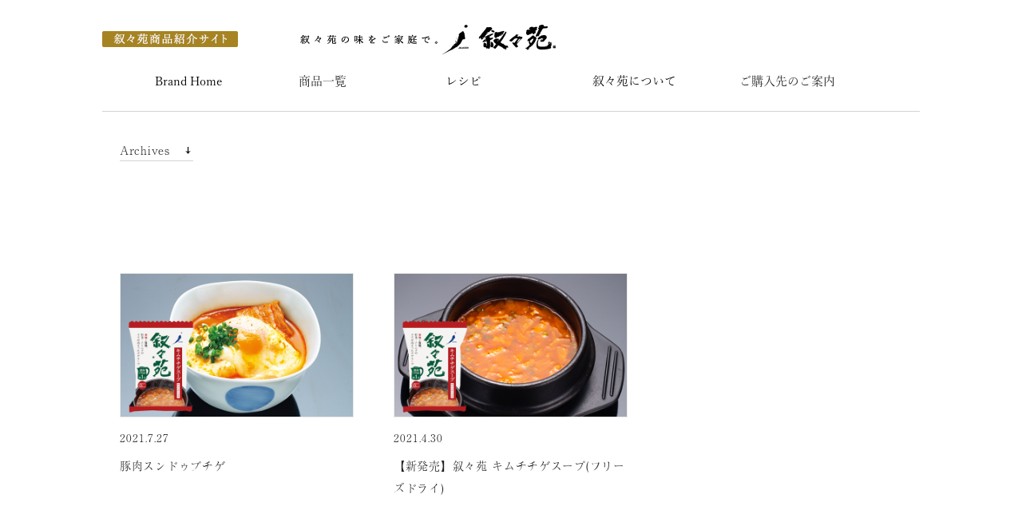

--- FILE ---
content_type: text/html; charset=UTF-8
request_url: https://j-products.net/news/tag/%E5%8F%99%E3%80%85%E8%8B%91%E3%82%AD%E3%83%A0%E3%83%81%E3%83%81%E3%82%B2
body_size: 4660
content:
<!DOCTYPE html>
<html lang="ja">
<head>
<meta charset="utf-8">
<meta name="viewport" content="width=device-width,user-scalable=yes">
<meta name="format-detection" content="telephone=no">
<title>叙々苑キムチチゲ | 叙々苑の味をご家庭で。 叙々苑商品紹介サイト</title>

		<!-- All in One SEO 4.6.8.1 - aioseo.com -->
		<meta name="robots" content="max-image-preview:large" />
		<link rel="canonical" href="https://j-products.net/news/tag/%e5%8f%99%e3%80%85%e8%8b%91%e3%82%ad%e3%83%a0%e3%83%81%e3%83%81%e3%82%b2" />
		<meta name="generator" content="All in One SEO (AIOSEO) 4.6.8.1" />
		<script type="application/ld+json" class="aioseo-schema">
			{"@context":"https:\/\/schema.org","@graph":[{"@type":"BreadcrumbList","@id":"https:\/\/j-products.net\/news\/tag\/%E5%8F%99%E3%80%85%E8%8B%91%E3%82%AD%E3%83%A0%E3%83%81%E3%83%81%E3%82%B2#breadcrumblist","itemListElement":[{"@type":"ListItem","@id":"https:\/\/j-products.net\/#listItem","position":1,"name":"\u5bb6","item":"https:\/\/j-products.net\/","nextItem":"https:\/\/j-products.net\/news\/tag\/%e5%8f%99%e3%80%85%e8%8b%91%e3%82%ad%e3%83%a0%e3%83%81%e3%83%81%e3%82%b2#listItem"},{"@type":"ListItem","@id":"https:\/\/j-products.net\/news\/tag\/%e5%8f%99%e3%80%85%e8%8b%91%e3%82%ad%e3%83%a0%e3%83%81%e3%83%81%e3%82%b2#listItem","position":2,"name":"\u53d9\u3005\u82d1\u30ad\u30e0\u30c1\u30c1\u30b2","previousItem":"https:\/\/j-products.net\/#listItem"}]},{"@type":"CollectionPage","@id":"https:\/\/j-products.net\/news\/tag\/%E5%8F%99%E3%80%85%E8%8B%91%E3%82%AD%E3%83%A0%E3%83%81%E3%83%81%E3%82%B2#collectionpage","url":"https:\/\/j-products.net\/news\/tag\/%E5%8F%99%E3%80%85%E8%8B%91%E3%82%AD%E3%83%A0%E3%83%81%E3%83%81%E3%82%B2","name":"\u53d9\u3005\u82d1\u30ad\u30e0\u30c1\u30c1\u30b2 | \u53d9\u3005\u82d1\u306e\u5473\u3092\u3054\u5bb6\u5ead\u3067\u3002 \u53d9\u3005\u82d1\u5546\u54c1\u7d39\u4ecb\u30b5\u30a4\u30c8","inLanguage":"ja","isPartOf":{"@id":"https:\/\/j-products.net\/#website"},"breadcrumb":{"@id":"https:\/\/j-products.net\/news\/tag\/%E5%8F%99%E3%80%85%E8%8B%91%E3%82%AD%E3%83%A0%E3%83%81%E3%83%81%E3%82%B2#breadcrumblist"}},{"@type":"Organization","@id":"https:\/\/j-products.net\/#organization","name":"\u53d9\u3005\u82d1\u306e\u5473\u3092\u3054\u5bb6\u5ead\u3067\u3002 \u53d9\u3005\u82d1\u5546\u54c1\u7d39\u4ecb\u30b5\u30a4\u30c8","description":"\u53d9\u3005\u82d1\u306e\u5473\u3092\u3054\u5bb6\u5ead\u3067\u3002\u304a\u3044\u3057\u3055\u306e\u4e00\u6d41\u3092\u76ee\u6307\u3059\u53d9\u3005\u82d1\u304c\u3001\u3054\u5bb6\u5ead\u7528\u306b\u30a2\u30ec\u30f3\u30b8\u3057\u305f\u53b3\u9078\u7d20\u6750\u3068\u3053\u3060\u308f\u308a\u306e\u4e00\u54c1\u3092\u3054\u7d39\u4ecb\u3057\u307e\u3059\u3002","url":"https:\/\/j-products.net\/"},{"@type":"WebSite","@id":"https:\/\/j-products.net\/#website","url":"https:\/\/j-products.net\/","name":"\u53d9\u3005\u82d1\u306e\u5473\u3092\u3054\u5bb6\u5ead\u3067\u3002 \u53d9\u3005\u82d1\u5546\u54c1\u7d39\u4ecb\u30b5\u30a4\u30c8","description":"\u53d9\u3005\u82d1\u306e\u5473\u3092\u3054\u5bb6\u5ead\u3067\u3002\u304a\u3044\u3057\u3055\u306e\u4e00\u6d41\u3092\u76ee\u6307\u3059\u53d9\u3005\u82d1\u304c\u3001\u3054\u5bb6\u5ead\u7528\u306b\u30a2\u30ec\u30f3\u30b8\u3057\u305f\u53b3\u9078\u7d20\u6750\u3068\u3053\u3060\u308f\u308a\u306e\u4e00\u54c1\u3092\u3054\u7d39\u4ecb\u3057\u307e\u3059\u3002","inLanguage":"ja","publisher":{"@id":"https:\/\/j-products.net\/#organization"}}]}
		</script>
		<!-- All in One SEO -->

<link rel="alternate" type="application/rss+xml" title="叙々苑の味をご家庭で。 叙々苑商品紹介サイト &raquo; 叙々苑キムチチゲ タグのフィード" href="https://j-products.net/news/tag/%e5%8f%99%e3%80%85%e8%8b%91%e3%82%ad%e3%83%a0%e3%83%81%e3%83%81%e3%82%b2/feed" />
<link rel='stylesheet' id='wp-block-library-css' href='https://j-products.net/wp-includes/css/dist/block-library/style.min.css?ver=6.6.4' type='text/css' media='all' />
<style id='classic-theme-styles-inline-css' type='text/css'>
/*! This file is auto-generated */
.wp-block-button__link{color:#fff;background-color:#32373c;border-radius:9999px;box-shadow:none;text-decoration:none;padding:calc(.667em + 2px) calc(1.333em + 2px);font-size:1.125em}.wp-block-file__button{background:#32373c;color:#fff;text-decoration:none}
</style>
<style id='global-styles-inline-css' type='text/css'>
:root{--wp--preset--aspect-ratio--square: 1;--wp--preset--aspect-ratio--4-3: 4/3;--wp--preset--aspect-ratio--3-4: 3/4;--wp--preset--aspect-ratio--3-2: 3/2;--wp--preset--aspect-ratio--2-3: 2/3;--wp--preset--aspect-ratio--16-9: 16/9;--wp--preset--aspect-ratio--9-16: 9/16;--wp--preset--color--black: #000000;--wp--preset--color--cyan-bluish-gray: #abb8c3;--wp--preset--color--white: #ffffff;--wp--preset--color--pale-pink: #f78da7;--wp--preset--color--vivid-red: #cf2e2e;--wp--preset--color--luminous-vivid-orange: #ff6900;--wp--preset--color--luminous-vivid-amber: #fcb900;--wp--preset--color--light-green-cyan: #7bdcb5;--wp--preset--color--vivid-green-cyan: #00d084;--wp--preset--color--pale-cyan-blue: #8ed1fc;--wp--preset--color--vivid-cyan-blue: #0693e3;--wp--preset--color--vivid-purple: #9b51e0;--wp--preset--gradient--vivid-cyan-blue-to-vivid-purple: linear-gradient(135deg,rgba(6,147,227,1) 0%,rgb(155,81,224) 100%);--wp--preset--gradient--light-green-cyan-to-vivid-green-cyan: linear-gradient(135deg,rgb(122,220,180) 0%,rgb(0,208,130) 100%);--wp--preset--gradient--luminous-vivid-amber-to-luminous-vivid-orange: linear-gradient(135deg,rgba(252,185,0,1) 0%,rgba(255,105,0,1) 100%);--wp--preset--gradient--luminous-vivid-orange-to-vivid-red: linear-gradient(135deg,rgba(255,105,0,1) 0%,rgb(207,46,46) 100%);--wp--preset--gradient--very-light-gray-to-cyan-bluish-gray: linear-gradient(135deg,rgb(238,238,238) 0%,rgb(169,184,195) 100%);--wp--preset--gradient--cool-to-warm-spectrum: linear-gradient(135deg,rgb(74,234,220) 0%,rgb(151,120,209) 20%,rgb(207,42,186) 40%,rgb(238,44,130) 60%,rgb(251,105,98) 80%,rgb(254,248,76) 100%);--wp--preset--gradient--blush-light-purple: linear-gradient(135deg,rgb(255,206,236) 0%,rgb(152,150,240) 100%);--wp--preset--gradient--blush-bordeaux: linear-gradient(135deg,rgb(254,205,165) 0%,rgb(254,45,45) 50%,rgb(107,0,62) 100%);--wp--preset--gradient--luminous-dusk: linear-gradient(135deg,rgb(255,203,112) 0%,rgb(199,81,192) 50%,rgb(65,88,208) 100%);--wp--preset--gradient--pale-ocean: linear-gradient(135deg,rgb(255,245,203) 0%,rgb(182,227,212) 50%,rgb(51,167,181) 100%);--wp--preset--gradient--electric-grass: linear-gradient(135deg,rgb(202,248,128) 0%,rgb(113,206,126) 100%);--wp--preset--gradient--midnight: linear-gradient(135deg,rgb(2,3,129) 0%,rgb(40,116,252) 100%);--wp--preset--font-size--small: 13px;--wp--preset--font-size--medium: 20px;--wp--preset--font-size--large: 36px;--wp--preset--font-size--x-large: 42px;--wp--preset--spacing--20: 0.44rem;--wp--preset--spacing--30: 0.67rem;--wp--preset--spacing--40: 1rem;--wp--preset--spacing--50: 1.5rem;--wp--preset--spacing--60: 2.25rem;--wp--preset--spacing--70: 3.38rem;--wp--preset--spacing--80: 5.06rem;--wp--preset--shadow--natural: 6px 6px 9px rgba(0, 0, 0, 0.2);--wp--preset--shadow--deep: 12px 12px 50px rgba(0, 0, 0, 0.4);--wp--preset--shadow--sharp: 6px 6px 0px rgba(0, 0, 0, 0.2);--wp--preset--shadow--outlined: 6px 6px 0px -3px rgba(255, 255, 255, 1), 6px 6px rgba(0, 0, 0, 1);--wp--preset--shadow--crisp: 6px 6px 0px rgba(0, 0, 0, 1);}:where(.is-layout-flex){gap: 0.5em;}:where(.is-layout-grid){gap: 0.5em;}body .is-layout-flex{display: flex;}.is-layout-flex{flex-wrap: wrap;align-items: center;}.is-layout-flex > :is(*, div){margin: 0;}body .is-layout-grid{display: grid;}.is-layout-grid > :is(*, div){margin: 0;}:where(.wp-block-columns.is-layout-flex){gap: 2em;}:where(.wp-block-columns.is-layout-grid){gap: 2em;}:where(.wp-block-post-template.is-layout-flex){gap: 1.25em;}:where(.wp-block-post-template.is-layout-grid){gap: 1.25em;}.has-black-color{color: var(--wp--preset--color--black) !important;}.has-cyan-bluish-gray-color{color: var(--wp--preset--color--cyan-bluish-gray) !important;}.has-white-color{color: var(--wp--preset--color--white) !important;}.has-pale-pink-color{color: var(--wp--preset--color--pale-pink) !important;}.has-vivid-red-color{color: var(--wp--preset--color--vivid-red) !important;}.has-luminous-vivid-orange-color{color: var(--wp--preset--color--luminous-vivid-orange) !important;}.has-luminous-vivid-amber-color{color: var(--wp--preset--color--luminous-vivid-amber) !important;}.has-light-green-cyan-color{color: var(--wp--preset--color--light-green-cyan) !important;}.has-vivid-green-cyan-color{color: var(--wp--preset--color--vivid-green-cyan) !important;}.has-pale-cyan-blue-color{color: var(--wp--preset--color--pale-cyan-blue) !important;}.has-vivid-cyan-blue-color{color: var(--wp--preset--color--vivid-cyan-blue) !important;}.has-vivid-purple-color{color: var(--wp--preset--color--vivid-purple) !important;}.has-black-background-color{background-color: var(--wp--preset--color--black) !important;}.has-cyan-bluish-gray-background-color{background-color: var(--wp--preset--color--cyan-bluish-gray) !important;}.has-white-background-color{background-color: var(--wp--preset--color--white) !important;}.has-pale-pink-background-color{background-color: var(--wp--preset--color--pale-pink) !important;}.has-vivid-red-background-color{background-color: var(--wp--preset--color--vivid-red) !important;}.has-luminous-vivid-orange-background-color{background-color: var(--wp--preset--color--luminous-vivid-orange) !important;}.has-luminous-vivid-amber-background-color{background-color: var(--wp--preset--color--luminous-vivid-amber) !important;}.has-light-green-cyan-background-color{background-color: var(--wp--preset--color--light-green-cyan) !important;}.has-vivid-green-cyan-background-color{background-color: var(--wp--preset--color--vivid-green-cyan) !important;}.has-pale-cyan-blue-background-color{background-color: var(--wp--preset--color--pale-cyan-blue) !important;}.has-vivid-cyan-blue-background-color{background-color: var(--wp--preset--color--vivid-cyan-blue) !important;}.has-vivid-purple-background-color{background-color: var(--wp--preset--color--vivid-purple) !important;}.has-black-border-color{border-color: var(--wp--preset--color--black) !important;}.has-cyan-bluish-gray-border-color{border-color: var(--wp--preset--color--cyan-bluish-gray) !important;}.has-white-border-color{border-color: var(--wp--preset--color--white) !important;}.has-pale-pink-border-color{border-color: var(--wp--preset--color--pale-pink) !important;}.has-vivid-red-border-color{border-color: var(--wp--preset--color--vivid-red) !important;}.has-luminous-vivid-orange-border-color{border-color: var(--wp--preset--color--luminous-vivid-orange) !important;}.has-luminous-vivid-amber-border-color{border-color: var(--wp--preset--color--luminous-vivid-amber) !important;}.has-light-green-cyan-border-color{border-color: var(--wp--preset--color--light-green-cyan) !important;}.has-vivid-green-cyan-border-color{border-color: var(--wp--preset--color--vivid-green-cyan) !important;}.has-pale-cyan-blue-border-color{border-color: var(--wp--preset--color--pale-cyan-blue) !important;}.has-vivid-cyan-blue-border-color{border-color: var(--wp--preset--color--vivid-cyan-blue) !important;}.has-vivid-purple-border-color{border-color: var(--wp--preset--color--vivid-purple) !important;}.has-vivid-cyan-blue-to-vivid-purple-gradient-background{background: var(--wp--preset--gradient--vivid-cyan-blue-to-vivid-purple) !important;}.has-light-green-cyan-to-vivid-green-cyan-gradient-background{background: var(--wp--preset--gradient--light-green-cyan-to-vivid-green-cyan) !important;}.has-luminous-vivid-amber-to-luminous-vivid-orange-gradient-background{background: var(--wp--preset--gradient--luminous-vivid-amber-to-luminous-vivid-orange) !important;}.has-luminous-vivid-orange-to-vivid-red-gradient-background{background: var(--wp--preset--gradient--luminous-vivid-orange-to-vivid-red) !important;}.has-very-light-gray-to-cyan-bluish-gray-gradient-background{background: var(--wp--preset--gradient--very-light-gray-to-cyan-bluish-gray) !important;}.has-cool-to-warm-spectrum-gradient-background{background: var(--wp--preset--gradient--cool-to-warm-spectrum) !important;}.has-blush-light-purple-gradient-background{background: var(--wp--preset--gradient--blush-light-purple) !important;}.has-blush-bordeaux-gradient-background{background: var(--wp--preset--gradient--blush-bordeaux) !important;}.has-luminous-dusk-gradient-background{background: var(--wp--preset--gradient--luminous-dusk) !important;}.has-pale-ocean-gradient-background{background: var(--wp--preset--gradient--pale-ocean) !important;}.has-electric-grass-gradient-background{background: var(--wp--preset--gradient--electric-grass) !important;}.has-midnight-gradient-background{background: var(--wp--preset--gradient--midnight) !important;}.has-small-font-size{font-size: var(--wp--preset--font-size--small) !important;}.has-medium-font-size{font-size: var(--wp--preset--font-size--medium) !important;}.has-large-font-size{font-size: var(--wp--preset--font-size--large) !important;}.has-x-large-font-size{font-size: var(--wp--preset--font-size--x-large) !important;}
:where(.wp-block-post-template.is-layout-flex){gap: 1.25em;}:where(.wp-block-post-template.is-layout-grid){gap: 1.25em;}
:where(.wp-block-columns.is-layout-flex){gap: 2em;}:where(.wp-block-columns.is-layout-grid){gap: 2em;}
:root :where(.wp-block-pullquote){font-size: 1.5em;line-height: 1.6;}
</style>
<link rel="https://api.w.org/" href="https://j-products.net/wp-json/" /><link rel="alternate" title="JSON" type="application/json" href="https://j-products.net/wp-json/wp/v2/tags/17" /><link rel="EditURI" type="application/rsd+xml" title="RSD" href="https://j-products.net/xmlrpc.php?rsd" />

<meta name="description" content="叙々苑の味をご家庭で。おいしさの一流を目指す叙々苑が、ご家庭用にアレンジした厳選素材とこだわりの一品をご紹介します。" />
<meta name="keywords" content="叙々苑商品, 叙々苑の味, 家庭用, 冷凍食品, うちごはん, じょじょえん, ジョジョエン, 贅沢, 自分へのご褒美, 焼肉ライスバーガー, らいすばーがー, Rice Burger, 焼肉, たれ, タレ, サラダドレッシング, 高級焼肉, JOJOEN, joj, JOJ, ジェーオージェー, じぇーおーじぇー, 叙々園, 游玄亭, ゆうげんてい, ユウゲンテイ, 良質吟味, やきにく, ヤキニク" />
<link rel="icon" href="/favicon.ico">
<link rel="apple-touch-icon" sizes="180x180" href="/apple-touch-icon.png">
<link href="/assets/css/normalize.css" rel="stylesheet" type="text/css">
<link href="/assets/css/slick.css" rel="stylesheet" type="text/css">
<link href="/assets/css/style.css" rel="stylesheet" type="text/css">
<link href="/assets/css/style_sp.css" rel="stylesheet" type="text/css" media="screen and (max-width: 640px) and (orientation:portrait)">
<link href="/assets/css/style_sp.css" rel="stylesheet" type="text/css" media="screen and (max-width: 736px) and (orientation:landscape)">
<script type="text/javascript" src="/assets/js/jquery.js"></script>
<script type="text/javascript" src="/assets/js/plugin.js"></script>
<!-- Adobe Fonts -->
<script>
  (function(d) {
    var config = {
      kitId: 'cyn0jjl',
      scriptTimeout: 3000,
      async: true
    },
    h=d.documentElement,t=setTimeout(function(){h.className=h.className.replace(/bwf-loadingb/g,"")+" wf-inactive";},config.scriptTimeout),tk=d.createElement("script"),f=false,s=d.getElementsByTagName("script")[0],a;h.className+=" wf-loading";tk.src='https://use.typekit.net/'+config.kitId+'.js';tk.async=true;tk.onload=tk.onreadystatechange=function(){a=this.readyState;if(f||a&&a!="complete"&&a!="loaded")return;f=true;clearTimeout(t);try{Typekit.load(config)}catch(e){}};s.parentNode.insertBefore(tk,s)
  })(document);
</script>
<!-- Google tag (gtag.js) -->
<script async src="https://www.googletagmanager.com/gtag/js?id=G-7RGVYYR9G9"></script>
<script>
  window.dataLayer = window.dataLayer || [];
  function gtag(){dataLayer.push(arguments);}
  gtag('js', new Date());

  gtag('config', 'G-7RGVYYR9G9');
</script></head>
<body>
<div id="wrap">
<header>
	<div class="container">
		<h1><a href="/"><span>叙々苑</span></a></h1>
		<div class="sns">
			<a href="https://www.instagram.com/joj_official.jp/" target="_blank" class="instagram"><span>Instagram</span></a>
		</div>
		<nav id="nav-pc">
			<ul class="parent">
				<li>
					<a href="/"><span>Brand Home</span></a>
				</li>
				<li>
					<span>商品一覧</span>
					<ul class="child">
						<li><a href="/products/riceburger.html">焼肉ライスバーガー</a></li>
						<li><a href="/products/yakiniku-tare.html">焼肉のたれ</a></li>
						<li><a href="/products/salad-tare.html">野菜サラダのたれ</a></li>
						<li><a href="/products/chige_soup.html">チゲ・スープ</a></li>
						<li><a href="/products/miso_kimuchi.html">味噌・お漬物</a></li>
					</ul>
				</li>
				<li>
					<a href="/recipe/"><span>レシピ</span></a>
				</li>
				<li>
					<a href="https://www.jojoen.co.jp" target="_blank"><span>叙々苑について</span></a>
				</li>
				<li>
					<span>ご購入先のご案内</span>
					<ul class="child">
						<li><a href="https://store.shopping.yahoo.co.jp/joj/index.html" target="_blank">Yahoo! Shopで購入</a></li>
						<!--li><a href="#">カタログから購入</a></li-->
						<li><a href="https://giftshop.jojoen.co.jp/" target="_blank">ご贈答用に商品を購入</a></li>
					</ul>
				</li>
			</ul>
		</nav>
		<div id="nav-sp">
			<nav>
				<ul>
					<li><a href="/">Brand Home</a></li>
					<li>商品一覧</li>
					<li class="child"><a href="/products/riceburger.html">焼肉ライスバーガー</a></li>
					<li class="child"><a href="/products/yakiniku-tare.html">焼肉のたれ</a></li>
					<li class="child"><a href="/products/salad-tare.html">野菜サラダのたれ</a></li>
					<li class="child"><a href="/products/chige_soup.html">チゲ・スープ</a></li>
					<li class="child"><a href="/products/miso_kimuchi.html">味噌・お漬物</a></li>
					<li><a href="https://store.shopping.yahoo.co.jp/joj/index.html" target="_blank">Yahoo! Shopで購入</a></li>
					<li><a href="https://giftshop.jojoen.co.jp/" target="_blank">ご贈答・ギフト商品を購入</a></li>
					<li><a href="/recipe/">レシピ</a></li>
					<li><a href="https://www.jojoen.co.jp" target="_blank">叙々苑について</a></li>
					<li><a href="/about/joj.html">運営会社（株式会社JOJ）について</a></li>
					<li><a href="/news/">News Topics</a></li>
					<li><a href="/inquiry/">お問い合わせ</a></li>
				</ul>
			</nav>
		</div>
	</div>
	<div id="nav-triger"></div>
</header>
<!---- /#header ---->
	
<div id="main">
	<section id="spacer"></section>
	
	<section id="topics-archives">
		<div>
			<p>Archives</p>
			<ul>
	<li><a href='https://j-products.net/news/date/2024'>2024</a></li>
	<li><a href='https://j-products.net/news/date/2021'>2021</a></li>
	<li><a href='https://j-products.net/news/date/2020'>2020</a></li>
			</ul>
		</div>
	</section>
	
	<section id="topics-list" class="noborder">
		<ul>
			<li>
				<a href="https://j-products.net/news/262">
					<p class="photo"><img src="https://j-products.net/wp-content/uploads/2021/07/recipe_210727.jpg" alt="豚肉スンドゥブチゲ"/></p>
					<p class="date">2021.7.27</p>
					<h4>豚肉スンドゥブチゲ</h4>
				</a>
			</li>
			<li>
				<a href="https://j-products.net/news/241">
					<p class="photo"><img src="https://j-products.net/wp-content/uploads/2021/04/kimuchi-soup-1.png" alt="【新発売】叙々苑 キムチチゲスープ(フリーズドライ)"/></p>
					<p class="date">2021.4.30</p>
					<h4>【新発売】叙々苑 キムチチゲスープ(フリーズドライ)</h4>
				</a>
			</li>
		</ul>
	</section>

</div>
<!---- /#main ---->

<footer>
<div id="copyright">
	<p class="title">叙々苑　商品紹介サイト</p>
	<p class="logo"><a href="/"><span>叙々苑</span></a></p>
	<p>© JOJ Co., Ltd. All Right Reserved.</p>
</div></footer>
<!---- /footer ---->
	
<div id="pagetop"></div>
</div>
<!---- /#wrap ---->
<script type="text/javascript" src="/assets/js/script.js"></script>
</body>
</html>

--- FILE ---
content_type: text/css
request_url: https://j-products.net/assets/css/style.css
body_size: 6117
content:
@charset "utf-8";

/* ================================================
 base
--------------------------------------------------- */
html{
	font-family: sans-serif;
	line-height: 1.15;
	-ms-text-size-adjust: 100%;
	-webkit-text-size-adjust: 100%;
}
body{
	margin: 0; padding: 0;
	background-color: #FFF;
	color: #222;
}
h1,h2,h3,h4,h5,h6,ul,li,p,dl,dt,dd{
	margin: 0; padding: 0;
}
img{vertical-align: bottom;}
li{list-style: none;}
a:link, a:visited {color: #222; text-decoration: underline;}
a:hover, a:active {color: #a6841d; text-decoration: underline;}
a{
	-webkit-tap-highlight-color: rgba(0,0,0,0);
	-webkit-box-shadow: none;
	box-shadow: none;
	outline: none;
}

/*=================================================
 layout
--------------------------------------------------- */
#wrap {
	width: 100%; min-width: 1024px;
	position: relative;
}
#main{
	padding-top: 120px;
}
#main *{
	font-family: a-otf-ryumin-pr6n, serif;
	font-style: normal;
	font-weight: 300;
}
section{
	width: 1024px;
	margin: 0 auto;
	position: relative;
	display: block;
}
#main .container{
	width: 980px;
	margin: 0 auto;
	position: relative;
}
#main *.font-go{
	font-family: heisei-kaku-gothic-std, sans-serif;
	font-style: normal;
	font-weight: 300;
}
#main *.font-gob{
	font-family: heisei-kaku-gothic-std, sans-serif;
	font-style: normal;
	font-weight: 500;
}
#main *.font-en{
	font-family: yu-mincho-pr6, sans-serif;
	font-style: normal;
	font-weight: 400;
}
#spacer{
	height: 20px;
	font-size: 0; line-height: 0;
}
#spacer::before{
	width: 100%; height: 1px;
	position: absolute; left: 0; bottom: 0;
	display: block;
	content: "";
	background-color: #d4d4d4;
	font-size: 0; line-height: 0;
}
#pagetop{
	width: 54px; height: 59px;
	position: fixed; right: 0; bottom: 0; z-index: 100;
	background-color: #454545;
	background-image: url("../image/common/pagetop.png");
	background-size: 100% auto;
	display: none;
	opacity: 0.85;
	cursor: pointer;
}
#pagetop:hover{
	opacity: 1;
}
.center{
	text-align: center;
}
.left{
	text-align: left !important;
}
.sp-only{
	display: none;
}
.clearfix::after{
	content: "";
	display: block;
	clear: both;
}

/*=================================================
 #mv
--------------------------------------------------- */
#mv{
	width: 100%; height: calc(100vh - 160px); max-height: 597px; min-height: 420px;
	position: relative;
}
#mv.movie {
	height: 51.5454545vw;
	max-height: 100%;
    min-height: 0;
	/* overflow: hidden; */
}
#mv .wrap{
	width: 100%; height: 100%;
	opacity: 0;
}
#mv .wrap div{
	width: 100%; height: 100%;
	background-position: center center;
	background-size: cover;
}
#mv p{
	width: 1024px; height: 100%;
	margin: 0 auto;
	position: relative;
	background-position: center center;
	background-repeat: no-repeat;
	background-size: auto 100%;
}
#mv .mv-movie {
	position: relative;
	width: 100%;
	padding-top: 51.5454545vw;
	overflow: hidden;
}
#mv iframe {
	pointer-events: none;
	position: absolute;
	top: -60px;
	left: 0;
	width: 100%;
	height: calc(100% + 120px);
	border: none;
}
#mv .mv-logo {
	position: absolute;
	top: -5%;
	right: 0;
	left: 0;
	width: 100%;
	height: 110%;
	z-index: 1;
	overflow: hidden;
	background-color: #fff;
}
#mv .logo-img {
	position: absolute;
	top: 50%;
	left: 50%;
	max-width: 480px;
	transform: translate3d(-50%, -50%, 0);
}
@media all and (max-width: 1024px) {
	#mv.movie {
		height: 528px;
	}
	#mv .mv-movie {
		padding-top: 528px;
	}
}
/* #home
------------------------ */
#home #mv a{
	width: 160px;
	padding-top: 4px;
	display: block;
	position: absolute; left: 667px; bottom: 50px;
	background-color: #2a2a2a;
	border-radius: 20px;
	font-size: 15px; line-height: 36px; color: #FFF; text-decoration: none; text-align: center;
	opacity: 0.75;
}
#home #mv a:hover{
	color: #a6841d;
}
#mv .product001 {background-image: url("../image/mv/riceburger_pc.jpg");}
#mv .product002 {background-image: url("../image/mv/yakiniku-tare_pc.jpg");}
#mv .product002m{background-image: url("../image/mv/yakiniku-tare-miso_pc.jpg");}
#mv .product002cp{background-image: url("../image/mv/cp220228_pc.jpg");}
#mv .product003 {background-image: url("../image/mv/salad-tare_pc.jpg");}
#mv .product004 {background-image: url("../image/mv/chige-soup_pc.jpg");}
#mv .product005 {background-image: url("../image/mv/miso_kimuchi_pc.jpg");}
#mv .product006 {background-image: url("../image/mv/komutan_pc.jpg");}
#mv .product001  p{background-image: url("../image/mv/riceburger_pc_text.png");}
#mv .product002  p{background-image: url("../image/mv/yakiniku-tare_pc_text.png");}
#mv .product002m p{background-image: url("../image/mv/yakiniku-tare-miso_pc_text.png");}
#mv .product002cp p{background-image: url("../image/mv/cp220228_pc_text.png");}
#mv .product003  p{background-image: url("../image/mv/salad-tare_pc_text.png");}
#mv .product004  p{background-image: url("../image/mv/chige-soup_pc_text.png");}
#mv .product005  p{background-image: url("../image/mv/miso_kimuchi_pc_text.png");}
#mv .product006  p{background-image: url("../image/mv/komutan_pc_text.png");}
#mv .product005 a{left: 734px;}

#mv .jojoen001{background-image: url("../image/mv/jojoen001_pc.jpg");}
#mv .jojoen002{background-image: url("../image/mv/jojoen002_pc.jpg");}
#mv .jojoen003{background-image: url("../image/mv/jojoen003_pc.jpg");}
#mv .jojoen004{background-image: url("../image/mv/jojoen004_pc.jpg");}
#mv .jojoen005{background-image: url("../image/mv/jojoen005_pc.jpg");}
#mv .jojoen006{background-image: url("../image/mv/jojoen006_pc.jpg");}
#mv .jojoen001 p{background-image: url("../image/mv/jojoen001_pc_text.png");}
#mv .jojoen002 p{background-image: url("../image/mv/jojoen002_pc_text.png");}
#mv .jojoen003 p{background-image: url("../image/mv/jojoen003_pc_text.png");}
#mv .jojoen004 p{background-image: url("../image/mv/jojoen004_pc_text.png");}
#mv .jojoen005 p{background-image: url("../image/mv/jojoen005_pc_text.png");}
#mv .jojoen006 p{background-image: url("../image/mv/jojoen006_pc_text.png");}

#mv .joj{background-image: url("../image/mv/joj_pc.jpg");}
#mv .joj p{background-image: url("../image/mv/joj_pc_text.png");}
#mv .joj001{background-image: url("../image/mv/joj001_pc.jpg");}
#mv .joj001 p{background-image: url("../image/mv/joj001_pc_text.png");}
#mv .joj002{background-image: url("../image/mv/joj002_pc.jpg");}
#mv .joj002 p{background-image: url("../image/mv/joj002_pc_text.png");}
#mv .joj003{background-image: url("../image/mv/joj003_pc.jpg");}
#mv .joj003 p{background-image: url("../image/mv/joj003_pc_text.png");}


/*=================================================
 #product-banner
--------------------------------------------------- */
#product-banner{
	padding-bottom: 96px;
	border-top: #d4d4d4 1px solid;
}
#product-banner h3{
	padding: 56px 0 36px 0;
	font-size: 18px; line-height: 2; text-align: center;
}
#product-banner ul{
	width: 980px; height: 571px;
	margin: 0 auto;
	position: relative;
}
#product-banner li{
	position: absolute;
}
#product-banner li a{
	width: 100%; height: 100%;
	display: block;
	background-repeat: no-repeat;
	background-size: 100% auto;
	-webkit-transition: 0.2s;
	transition: 0.2s;
}
#product-banner li a:hover{
	opacity: 0.7;
}
#product-banner li span{
	display: none;
}
#product-banner li.riceburger{
	width: 373px; height: 379px;
	left: 0; top: 0;
}
#product-banner li.yakiniku-tare{
	width: 980px; height: 180px;
	left: 0; bottom: 0;
}
#product-banner li.salad-tare{
	width: 332px; height: 184px;
	left: 387px; top: 0;
}
#product-banner li.chige_soup{
	width: 332px; height: 184px;
	left: 387px; top: 195px;
}
#product-banner li.miso_kimuchi{
	width: 249px; height: 379px;
	right: 0; top: 0;
}
#product-banner li.riceburger a{background-image: url("../image/product-banner/riceburger_pc.jpg");}
#product-banner li.yakiniku-tare a{background-image: url("../image/product-banner/yakiniku-tare_pc.jpg");}
#product-banner li.salad-tare a{background-image: url("../image/product-banner/salad-tare_pc.jpg");}
#product-banner li.chige_soup a{background-image: url("../image/product-banner/chige_soup_pc.jpg");}
#product-banner li.miso_kimuchi a{background-image: url("../image/product-banner/miso_kimuchi_pc.jpg");}
#product-banner li.miso_kimuchi a{background-image: url("../image/product-banner/miso_kimuchi_pc.jpg");}


/*=================================================
 #about-banner
--------------------------------------------------- */
#about-banner{
	padding-bottom: 96px;
	border-top: #d4d4d4 1px solid;
}
#about-banner h3{
	padding: 56px 0 36px 0;
	font-size: 18px; line-height: 2; text-align: center;
}
#about-banner a{
	width: 100%; height: 316px;
	display: block;
	background-image: url("../image/about-banner/image_pc.jpg");
	text-decoration: none;
}
#about-banner a p:nth-child(1){
	font-size: 48px; line-height: 1.5; text-align: center;
	padding-top: 112px;
}
#about-banner a p:nth-child(2){
	font-size: 14px; line-height: 2; text-align: center; letter-spacing: 0.1em;
}

/*=================================================
 #topics-banner
--------------------------------------------------- */
#topics-banner{
	padding-bottom: 140px;
	border-top: #d4d4d4 1px solid;
}
#topics-banner h3{
	padding: 56px 0 30px 0;
	font-size: 18px; line-height: 2; text-align: center;
}
#topics-banner ul{
	width: 100%;
	font-size: 0; line-height: 0; text-align: center;
}
#topics-banner li{
	width: 314px;
	margin: 0 10px 0 9px;
	display: inline-block; vertical-align: top;
	text-align: left;
}
#topics-banner li a {
	width: 100%;
	display: block;
	text-decoration: none;
}
#topics-banner li .date{
	font-size: 12px; line-height: 2;
	padding-bottom: 4px;
}
#topics-banner li .photo{
	border: #eaeaea 1px solid;
}
#topics-banner li .photo img{
	width: 100%; height: auto;
}
#topics-banner li h4{
	padding: 20px 0 8px 0;
	font-size: 18px; line-height: 1.5;
}
#topics-banner li .text{
	font-size: 13px; line-height: 1.84;
}
.topics-btn{
	padding-top: 40px;
	text-align: right;
}
.topics-btn a{
	padding: 0 55px 0 2px;
	display: inline-block;
	background-image: url("../image/common/icon_more.png");
	background-position: right center;
	background-repeat: no-repeat;
	border-bottom: #d4d4d4 1px solid;
	font-size: 16px; line-height: 26px; color: #222; text-decoration: none;
}
.topics-btn a:hover{
	opacity: 0.6;
}


/*=================================================
 home
--------------------------------------------------- */
/* #pickup
------------------------ */
#pickup{
	padding: 120px 0 105px 0;
}
#pickup h2{
	font-size: 48px; line-height: 1.42; text-align: center;
}
#pickup h3{
	font-size: 18px; line-height: 2; text-align: center; letter-spacing: 0.025em;
	padding: 8px 0 32px 0;
}
#pickup .wrap{
	width: 100%;
	font-size: 0; line-height: 0; text-align: center;
	opacity: 0;
}
#pickup .item{
	width: 314px; height: 302px;
	margin: 0 10px 0 9px;
	display: inline-block; vertical-align: top;
	position: relative;
}
#pickup .item a{
	width: 100%; height: 100%;
	display: block;
	background-color: #f4f4f4;
	background-position: center center;
	background-repeat: no-repeat;
	background-size: auto 100%;
	border-radius: 8px;
	text-decoration: none;
}
#pickup .photo{
	width: 100%; height: 100%;
	display: block;
	text-align: center;
}
#pickup .photo img{
	width: 100%; height: auto;
}
#pickup .box{
	width: 100%;
	position: absolute; left: 0; top: 236px;
}
#pickup h4{
	font-size: 16px; line-height: 2; text-align: center; letter-spacing: 0.025em;
}
#pickup .icon{
	padding: 2px 10px 0 10px; margin: 0 auto;
	display: inline-block;
	font-size: 13px; line-height: 15px; letter-spacing: 0.1em;
}
#pickup .icon-freeze{border: #82a2b5 1px solid; color: #82a2b5;}
#pickup .icon-normal{border: #b09c74 1px solid; color: #b09c74;}
#pickup .icon-cold  {border: #61a383 1px solid; color: #61a383;}

/*=================================================
 products
--------------------------------------------------- */
.products-lead{
	padding: 90px 0 70px 0;
	background-position: center center;
	background-size: cover;
}
.products-lead h2{
	font-size: 44px; line-height: 1.5; text-align: center;
	padding-bottom: 40px;
}
.products-lead > p{
	width: 850px;
	margin: 0 auto; padding-bottom: 35px;
	font-size: 18px; line-height: 2.2; text-align: center; letter-spacing: 0.05em;
}
.products-lead > p.free{
	width: 100%;
}
.products-lead > p span{
	font-size: 14px; color: #919191;
}
.products-lead.border-top{
	border-top: #d4d4d4 1px solid;
}
.products-lead .box-right{
	padding-left: 490px;
	text-align: left;
}
.products-lead h3{
	font-size: 52px; line-height: 1.5; letter-spacing: 0.05em;
	padding-bottom: 15px;
}
.products-lead h3 span{
	font-size: 20px;
}
.products-lead h4{
	font-size: 22px; line-height: 1.5; letter-spacing: 0.05em;
}
.products-lead .box-left > p,
.products-lead .box-right > p{
	width: 470px;
	font-size: 18px; line-height: 2; letter-spacing: 0.025em;
}

/* .products-recipe
------------------------ */
.products-recipe{
	width: 100%; height: 480px;
	padding-top: 80px;
	box-sizing: border-box;
	background-position: center center;
	background-size: cover;
}
.products-recipe h3{
	font-size: 50px; line-height: 1.5; color: #FFF; text-align: center;
	padding-bottom: 40px;
}
.products-recipe > p{
	font-size: 18px; line-height: 2; color: #FFF; text-align: center;
}
.products-recipe .more{
	width: 188px;
	padding: 17px 0 15px 0; margin: 25px auto 0 auto;
	display: block;
	position: relative;
	border: #FFF 2px solid;
	border-radius: 26px;
	font-size: 18px; line-height: 1; color: #FFF; text-align: center;
	cursor: pointer;
}
.products-recipe .more:hovver{
	opacity: 0.7;
}
.products-recipe .more::before{
	width: 20px; height: 10px;
	margin-left: -10px;
	position: absolute; left: 50%; bottom: -28px;
	display: block;
	content: "";
	background-image: url("../image/products/icon_recipe_open.png");
	background-repeat: no-repeat;
}
.recipe-open .more::before{
	background-image: url("../image/products/icon_recipe_close.png");
}
.products-recipe span:nth-child(1),
.recipe-open .products-recipe span:nth-child(2){
	display: block;
}
.products-recipe span:nth-child(2),
.recipe-open .products-recipe span:nth-child(1){
	display: none;
}
.products-recipe-detail{
	width: 100%; max-height: 0;
	font-size: 0; line-height: 0;
	overflow: hidden;
	-webkit-transition: 0.5s;
	transition: 0.5s;
}
.recipe-open .products-recipe-detail{
	max-height: 600px;
}

/* riceburger
------------------------ */
.products-lead.riceburger{
	border-top: #d4d4d4 1px solid;
}
.products-lead.riceburger .photo{
	width: 100%; height: 480px;
	margin-bottom: 40px;
	background-image: url("../image/products/riceburger_pic1_pc.jpg");
}

/* yakiniku-tare
------------------------ */
.products-lead.yakiniku-tare01,
.products-lead.yakiniku-tare02,
.products-lead.yakiniku-tare03,
.products-lead.yakiniku-tare05,
.products-lead.yakiniku-tare06{
	height: 480px;
	padding-top: 76px; padding-bottom: 0; margin-bottom: 28px;
	box-sizing: border-box;
	color: #FFF;
}
.products-lead .icon{
	width: 150px; height: 150px;
	margin-bottom: 30px;
	border: #FFF 2px solid;
	border-radius: 75px;
	line-height: 1.2; text-align: center; color: #FFF;
}
.products-lead .icon > p:nth-child(1){
	font-size: 16px;
	padding-top: 24px;
}
.products-lead .icon > p:nth-child(2){
	font-size: 20px;
}
.products-lead .icon > p:nth-child(3){
	font-size: 50px; letter-spacing: 0.05em;
	padding-top: 5px;
}
.products-lead.yakiniku-tare03 .icon > p:nth-child(3){
	font-size: 44px;
	letter-spacing: 0;
}
.products-lead.yakiniku-tare05 .icon > p:nth-child(1){
	padding-top: 10px;
}
.products-lead.yakiniku-tare05 .icon > p:nth-child(2){
	padding-top: 3px;
	font-size: 20px; letter-spacing: 0.07em; line-height: 1;
}
.products-lead.yakiniku-tare05 .icon > p:nth-child(3){
	padding-top: 0;
	font-size: 36px; letter-spacing: 0.05em;line-height:1.1;
}
.products-lead.yakiniku-tare01{background-image: url("../image/products/yakiniku-tare_pic1_pc.jpg");}
.products-lead.yakiniku-tare02{background-image: url("../image/products/yakiniku-tare_pic2_pc.jpg");}
.products-lead.yakiniku-tare03{background-image: url("../image/products/yakiniku-tare_pic3_pc.jpg");}
.products-lead.yakiniku-tare05{background-image: url("../image/products/yakiniku-tare_pic6_pc.jpg");}
.products-lead.yakiniku-tare06{background-image: url("../image/products/yakiniku-tare_pic6_pc.jpg");}
.products-recipe.yakiniku-tare04{background-image: url("../image/products/yakiniku-tare_pic4_pc.jpg");}

.products-recipe-detail.yakiniku-tare04{
	margin-bottom: 28px;
	background-color: #ece3d4;
}
.products-recipe-detail.yakiniku-tare04 .box{
	width: 480px; height: 480px;
	padding: 90px 10px 0 10px;
	box-sizing: border-box;
	display: inline-block;
}
.products-recipe-detail.yakiniku-tare04 dl{
	width: 100%;
	padding-bottom: 30px;
	display: table;
}
.products-recipe-detail.yakiniku-tare04 dt{
	width: 84px;
	display: table-cell; vertical-align: top;
}
.products-recipe-detail.yakiniku-tare04 dd{
	display: table-cell; vertical-align: top;
	font-size: 16px; line-height: 1.5; color: #6e4623;
}

/* salad-tare
------------------------ */
.products-lead.salad-tare01,
.products-lead.salad-tare02,
.products-lead.salad-tare03{
	height: 480px;
	padding-top: 110px; padding-bottom: 0; margin-bottom: 28px;
	position: relative;
	box-sizing: border-box;
	color: #FFF;
}
.products-lead.salad-tare03{
	color: #191919;
}
.products-lead.salad-tare01 h3,
.products-lead.salad-tare02 h3,
.products-lead.salad-tare03 h3{
	padding-bottom: 20px;
	line-height: 1.2;
}
.products-lead.salad-tare01{background-image: url("../image/products/salad-tare_pic1_pc.jpg");}
.products-lead.salad-tare02{background-image: url("../image/products/salad-tare_pic2_pc.jpg");}
.products-lead.salad-tare03{background-image: url("../image/products/salad-tare_pic3_pc.jpg");}
.products-recipe.salad-tare04{background-image: url("../image/products/salad-tare_pic4_pc.jpg");}

.products-lead.salad-tare01 .photo,
.products-lead.salad-tare02 .photo,
.products-lead.salad-tare03 .photo{
	position: absolute; left: 50%; top: 28px;
	margin-left: 204px;
	display: inline-block;
}
.products-lead.salad-tare02 .photo{
	margin-left: -398px;
}
.products-recipe.salad-tare04{
	padding-top: 35px;
}
.recipe-open .products-recipe-detail.salad-tare04{
	max-height: 620px;
}
.products-recipe.salad-tare04 h3{
	font-size: 50px; line-height: 1.5; color: #FFF; text-align: center;
	padding-bottom: 15px;
}
.products-recipe.salad-tare04 h4{
	width: 100px; height: 100px;
	margin: 0 auto 5px auto;
}
.products-recipe-detail.salad-tare04{
	margin-bottom: 28px;
	background-color: #f6f3e6;
}
.products-recipe-detail.salad-tare04 .block{
	width: 812px;
	padding-top: 66px; margin: 0 auto;
	font-size: 0;
}
.products-recipe-detail.salad-tare04 .block .box:nth-child(1){
	width: 318px;
	display: inline-block; vertical-align: bottom;
}
.products-recipe-detail.salad-tare04 .block .box:nth-child(2){
	width: 420px;
	display: inline-block; vertical-align: bottom;
}
.products-recipe-detail.salad-tare04 .text{
	width: 812px;
	padding: 25px 0 50px; margin: 0 auto;
	font-size: 16px; line-height: 2; letter-spacing: 0.05em;
}
.products-recipe-detail.salad-tare04 .text b{
	font-weight: normal; color: #cd0018;
}
.products-recipe-detail.salad-tare04 .text p:nth-child(2){
	padding-top: 40px;
	font-size: 14px; line-height: 1.5; letter-spacing: 0.05em;
}

/* chige_soup
------------------------ */
.products-lead.chige_soup{
	height: 638px;
	padding-bottom: 0;
	box-sizing: border-box;
	background-color: #f2f1e6;
	background-image: url("../image/products/chige_soup_pic1_pc.jpg");
	background-size: auto 100%;
	background-repeat: no-repeat;
	color: #6d5e42;
}

/* miso_kimuchi
------------------------ */
.products-lead.kimuchi01,
.products-lead.kimuchi02{
	height: 480px;
	padding-top: 140px; padding-bottom: 0; margin-bottom: 18px;
	box-sizing: border-box;
}
.products-lead.kimuchi01{
	background-image: url("../image/products/kimuchi_pic1_pc.jpg");
	color: #2a2a2a;
}
.products-lead.kimuchi02{
	background-image: url("../image/products/kimuchi_pic2_pc.jpg");
	color: #FFFF;
}
.products-lead.miso01,
.products-lead.miso02,
.products-lead.miso03,
.products-lead.miso04{
	height: 480px;
	padding-top: 120px; padding-bottom: 0; margin-bottom: 3px;
	box-sizing: border-box;
	color: #FFFF;
}
.products-lead.miso01{background-image: url("../image/products/miso_pic1_pc.jpg");}
.products-lead.miso02{background-image: url("../image/products/miso_pic2_pc.jpg");}
.products-lead.miso03{background-image: url("../image/products/miso_pic3_pc.jpg");}
.products-lead.miso04{background-image: url("../image/products/miso_pic4_pc.jpg"); margin-bottom: 100px;}

/* #order
------------------------ */
.order-area{
	display: none;
}

/* #detail
------------------------ */
#detail{
	padding-bottom: 130px;
}
.photo-wrap{
	width: 100%; height: calc(100vh - 160px); max-height: 600px; min-height: 420px;
	position: relative;
	opacity: 0;
}
.photo-wrap .item{
	width: 100%; height: calc(100vh - 160px); max-height: 600px; min-height: 420px;
	background-color: #f1f1f1;
	overflow: hidden;
	outline: none;
}
.photo-wrap .item img{
	width: auto; height: 100%;
	display: block;
	margin: 0 auto;
}
.detail-wrap{
	padding-top: 80px;
	text-align: center; letter-spacing: 0.025em;
}
.detail-wrap .item{
	display: none;
}
.detail-wrap .item:nth-child(1){
	display: block;
}
.detail-wrap h3{
	font-size: 42px; line-height: 1.3;
}
.detail-wrap .price{
	font-size: 44px; line-height: 1.36; vertical-align: baseline;
}
.detail-wrap .price .yen{
	font-size: 40px;
}
.detail-wrap .price .zei{
	font-size: 18px;
}
.detail-wrap .memo{
	font-size: 14px; line-height: 1.5; color: #5e5e5e;
}
.detail-wrap .icon{
	padding: 5px 18px 4px 18px; margin: 10px auto 30px auto;
	display: inline-block;
	border-radius: 3px;
	font-size: 23px; line-height: 1; letter-spacing: 0.1em; vertical-align: text-top;
}
.detail-wrap .icon-freeze{border: #82a2b5 1px solid; color: #82a2b5;}
.detail-wrap .icon-normal{border: #b09c74 1px solid; color: #b09c74;}
.detail-wrap .icon-cold  {border: #61a383 1px solid; color: #61a383;}

.detail-wrap .note{
	width: 760px;
	margin: 0 auto; padding-top: 22px;
	font-size: 16px; line-height: 1.75; color: #5e5e5e; text-align: left;
}

a.order{
	width: 300px;
	padding-top: 2px; margin: 0 auto 18px auto;
	display: block;
	background-color: #a51515;
	border-radius: 6px;
	font-size: 18px; line-height: 46px; color: #FFF; text-align: center; letter-spacing: 0.05em; text-decoration: none;
}
a.order:hover{
	opacity: 0.7;
}
a.order2{
	width: 300px;
	padding-top: 2px; margin: 0 auto 10px auto;
	display: block;
	background-color: #c3b681;
	border-radius: 6px;
	font-size: 14px; line-height: 28px; color: #FFF; text-align: center; letter-spacing: 0.05em; text-decoration: none;
}
a.order2:hover{
	opacity: 0.7;
}
a.linker{
	padding: 2px 30px 0 30px; margin: 0 auto;
	display: inline-block;
	background-color: #696969;
	border-radius: 6px;
	font-size: 18px; line-height: 46px; color: #FFF; text-align: center; letter-spacing: 0.05em; text-decoration: none;
}
a.linker:hover{
	opacity: 0.7;
}

.order-more{
  display: none;
}

/*=================================================
 about
--------------------------------------------------- */
/* joj
------------------------ */
.joj-block1{
	padding-bottom: 90px;
	text-align: center;
}
.joj-block1 img{
	width: 100%; height: auto;
}
.joj-box1{
	padding-top: 140px;
}

.joj-block2 table{
	width: 752px;
	border-collapse: collapse;
	margin: 0 auto;
}
.joj-block2 th{
	width: 170px;
	padding: 0 0 30px 30px;
	font-size: 18px; line-height: 1.8; font-weight: 300; text-align: left; vertical-align: top; letter-spacing: 0.05em;
}
.joj-block2 td{
	padding-bottom: 30px;
	font-size: 18px; line-height: 1.8; font-weight: 300; text-align: left; vertical-align: top; letter-spacing: 0.05em;
}
.joj-box2{
	padding-top: 60px;
	text-align: center;
}
.joj-box2 a.linker{
	width: 400px;
	box-sizing: border-box;
	background-color: #a34061;
	border-radius: 3px;
}
.joj-block3{
	padding: 90px 0 120px 0;
}
.joj-block3 h2 {
	font-size: 44px;
	line-height: 1.5;
	text-align: center;
	padding-bottom: 40px;
}
.googlemap{
	width: 100%; height: 580px;
	background-color: grey;
}
.googlemap iframe,
.googlemap object,
.googlemap embed {
	-webkit-filter: grayscale(100%);
	-moz-filter: grayscale(100%);
	-ms-filter: grayscale(100%);
	-o-filter: grayscale(100%);
	filter: grayscale(100%);
}


/*=================================================
 news & topics
--------------------------------------------------- */
/* #topics-list
------------------------ */
#topics-list{
	padding-bottom: 140px;
	border-top: #d4d4d4 1px solid;
}
#topics-list.noborder{
	border-top:none;
}
#topics-list.mg{
	padding-top: 200px;
}
#topics-list h3{
	padding: 56px 0 30px 22px;
	font-size: 18px; line-height: 2;
}
#topics-list ul{
	width: 100%;
	padding-left: 22px;
	box-sizing: border-box;
	font-size: 0; line-height: 0;
}
#topics-list li{
	width: 293px;
	margin: 0 50px 70px 0;
	display: inline-block; vertical-align: top;
}
#topics-list li:nth-child(3n){
	margin-right: 0;
}
#topics-list li a {
	width: 100%;
	display: block;
	text-decoration: none;
}
#topics-list li .photo{
	border: #eaeaea 1px solid;
}
#topics-list li .photo img{
	width: 100%; height: auto;
}
#topics-list li .date{
	padding: 1.0em 0 0.5em 0;
	font-size: 13px; line-height: 2; letter-spacing: 0.075em;
}
#topics-list li h4{
	padding-bottom: 20px;
	font-size: 14px; line-height: 2; letter-spacing: 0.05em;
}

/* archives*/
#topics-archives{
	padding-bottom: 140px;
	padding-top: 35px; padding-left: 22px;
	box-sizing: border-box;
}
#topics-archives div{
	width: 92px;
	position: relative;
}
#topics-archives p{
	width: 100%;
	background-image: url("../image/common/icon_puldown.png");
	background-position: right center;
	background-repeat: no-repeat;
	border-bottom: #d4d4d4 1px solid;
	font-size: 14px; line-height: 26px; letter-spacing: 0.05em;
}
#topics-archives ul{
	width: 100%; height: 0;
	position: absolute; left: 0; top: 26px; z-index: 10;
	text-align: left;
	overflow: hidden;
	-webkit-transition: 0.5s;
	transition: 0.5s;
}
#topics-archives div:hover ul{
	height: 240px;
}
#topics-archives ul li{
	width: 100%;
}
#topics-archives ul li a{
	width: 100%;
	padding: 2px 0 0 30px;
	box-sizing: border-box;
	display: block;
	background-color: #100b07;
	background-image: url("../image/common/icon_ar1.png");
	background-position: 14px center;
	background-repeat: no-repeat;
	font-size: 14px; line-height: 38px; color: #FFF; text-decoration: none; letter-spacing: 0.075em;
}
#topics-archives ul li a:after{
	display: inline;
	content:'年';
}
#topics-archives ul li a:hover{
	background-color: #333232;
}

/* #topics-entry
------------------------ */
#topics-entry{
	padding: 200px 0 80px 0;
}
.topics-wrap{
	width: 1024px;
	margin: 0 auto;
	position: relative;
}
.topics-wrap .topics-category-date{
	position: absolute; left: 0; top: 0;
	font-size: 16px; line-height: 1; letter-spacing: 0.05em;
}
.topics-wrap .topics-head{
	position: absolute; left: 0; top: 0;
	font-size: 16px; line-height: 1.2; letter-spacing: 0.05em;
}
.topics-wrap .topics-head p{
	margin-bottom: 0.8em;
}
.topics-wrap .topics-head .recipt{
	color: #a0860e;
}
.topics-body{
	width: 650px;
	margin: 0 auto;
}
.topics-body .photo{
	width: 100%;
	border: #eaeaea 1px solid;
}
.topics-body .photo img{
	width: 100%; height: auto;
}
.topics-body p{
	padding-bottom: 1em;
	font-size: 14px; line-height: 2;
}
.topics-body p.title{
	padding-top: 1em;
}
.topics-category{
	font-size: 12px; line-height: 1.5; text-align: right;
}
.topics-body a:link, .topics-body a:visited {color: #a19772; text-decoration: underline;}
.topics-body a:hover, .topics-body a:active {color: #a6841d; text-decoration: underline;}

/*=================================================
 inquiry
--------------------------------------------------- */
#inquiry-contact{
	padding: 45px 0 80px 0;
	border-bottom: #d4d4d4 1px solid;
	font-size: 14px; line-height: 2; text-align: center;
}
#inquiry-contact h3{
	padding: 55px 0 25px 0;
	font-size: 24px; line-height: 1.5; letter-spacing: 0.1em;
}
#inquiry-contact h4{
	padding-bottom: 20px;
	font-size: 44px; line-height: 1; color: #a6841d; letter-spacing: 0.05em;
}
#inquiry-contact h5{
	font-size: 18px; line-height: 1.5;
}
#inquiry-contact p.note{
	padding-bottom: 1.5em;
	font-size: 12px; line-height: 2;
}
/* #inquiry-form */
#inquiry-form{
	padding: 80px 0 80px 0;
}
#inquiry-form h3{
	font-size: 24px; line-height: 1.5; letter-spacing: 0.1em; text-align: center;
}
#inquiry-form h4{
	padding: 10px 0 50px 0;
	font-size: 24px; line-height: 1.5; letter-spacing: 0.1em; color: #a6841d; text-align: center;
}
#inquiry-form .required{
	padding: 50px 0 10px 0;
	font-size: 14px; line-height: 1.5; color: #a6841d; letter-spacing: 0.025em;
}
#inquiry-form form{
	width: 750px;
	margin: 0 auto;
}
#inquiry-form table{
	width: 100%;
    border-collapse: collapse;
	border-top: #d4d4d4 1px solid;
}
#inquiry-form th{
	width: 220px;
	padding: 33px 0 0 30px;
	box-sizing: border-box;
	border-bottom: #d4d4d4 1px solid; border-right: #d4d4d4 1px solid;
	font-size: 15px; line-height: 1.5; color: #000; letter-spacing: 0.025em; text-align: left; vertical-align: top;
}
#inquiry-form th.conf{
	padding: 20px 0 20px 30px;
}
#inquiry-form td{
	padding: 20px 30px;
	box-sizing: border-box;
	border-bottom: #d4d4d4 1px solid;
	font-size: 14px; line-height: 2; vertical-align: top;
}
#inquiry-form td p{
	padding: 15px 0 0 0;
	font-size: 12px; line-height: 2;
}
#inquiry-form input[type="text"],
#inquiry-form textarea{
	width: 100%;
	padding: 12px 8px;
	box-sizing: border-box;
	border: #d4d4d4 1px solid;
	font-size: 14px; line-height: 1.5;
}
#inquiry-form input#name1,
#inquiry-form input#name2,
#inquiry-form input#kana1,
#inquiry-form input#kana2{
	width: 48%;
}
#inquiry-form input#name2,
#inquiry-form input#kana2{
	margin-left: 2%;
}
#inquiry-form .error{
	padding-top: 8px;
	font-size: 14px; color: #cc0000;
}
#inquiry-form .privacy{
	margin-top: 40px; padding: 28px 26px 28px 26px;
	background-color: #ececec;
}
#inquiry-form .privacy h4{
	font-size: 30px; line-height: 2;
}
#inquiry-form .privacy-wrap{
	width: 100%; height: 180px;
	background-color: #FFF;
	overflow: auto;
}
#inquiry-form .privacy-body{
	padding: 15px 25px;
	font-size: 12px; line-height: 2; color: #000; letter-spacing: 0.025em;
}
#inquiry-form .agree{
	margin-top: 7px; padding: 25px 60px;
	background-color: #f5f5f5;
	font-size: 14px; line-height: 2;
}
#inquiry-form #agree2{
	margin-left: 80px;
}
#inquiry-form .btnArea{
	margin-top: 50px;
	text-align: center;
}
#inquiry-form .submit{
	width: 400px;
	display: inline-block;
	border: none;
	outline: 0;
	cursor: pointer;
	background-color: #ac9347;
	font-size: 18px; line-height: 3; color: #FFF; text-align: center;
}
#inquiry-form .submit:hover{
	opacity: 0.6;
}
#inquiry-form .conf .submit{
	width: 300px;
	margin: 0 10px;
}
#inquiry-form .conf .submit.back{
	background-color: #999;
}
#inquiry-thanks{
	padding: 70px 0;
}
#inquiry-thanks h3{
	font-size: 24px; line-height: 2; letter-spacing: 0.1em; text-align: center;
	padding-bottom: 0.5em;
}
#inquiry-thanks h4{
	font-size: 28px; line-height: 2; letter-spacing: 0.1em; text-align: center;
	padding-bottom: 1em;
}
#inquiry-thanks p{
	font-size: 14px; line-height: 2; letter-spacing: 0.025em; text-align: center;
}

/*=================================================
 recipe
--------------------------------------------------- */
#recipe-content{
	padding: 60px 0 120px 0;
	text-align: center;
}
#recipe-content h2{
	padding-bottom: 40px;
	font-size: 44px; line-height: 1; letter-spacing: 0;
}
#recipe-content p.note{
	padding-bottom: 2.0em;
	font-size: 18px; line-height: 2.22; letter-spacing: 0.05;
}
#instagram-wrap{
	/*width: 792px; height: 2592px;*/
	width: 864px;
	margin: 0 auto;
}
.bnr_instagram{
	width: 384px;
	margin: 0 auto;
}
.bnr_instagram a{
	-webkit-transition: .3s;
	transition: .3s;
}
.bnr_instagram a:hover{
	opacity: 0.5;
}
.bnr_instagram_note{
	padding-top: 1em;
	text-align: center;
}
#sw-image-top-container{
	overflow-x: hidden;
	overflow-y: auto;
}

/**/
#instagram-wrap ul{
	width: 100%;
	padding-bottom: 75px;
	font-size: 0; text-align: left;
}
#instagram-wrap li{
	width: 360px;
	margin: 20px 36px 36px 36px;
	display: inline-block; vertical-align: top;
}
#instagram-wrap li a{
	display: block;
	text-decoration: none;
	-webkit-transition: .3s;
	transition: .3s;
}
#instagram-wrap li a:hover{
	opacity: 0.5;
}
#instagram-wrap li p{
	font-size: 16px; text-align: center;
}
#instagram-wrap li p:nth-child(2){
	padding-top: 15px;
}


/*=================================================
 header
--------------------------------------------------- */
header{
	width: 100%;
	position: fixed; left: 0; top: 0; z-index: 100;
	background-color: #FFF;
}
header *{
	font-family: yu-mincho-pr6, sans-serif;
	font-style: normal;
	font-weight: 400;
}
header .container{
	width: 1024px;
	margin: 0 auto; padding: 28px 0 0;
	position: relative;
}
header:before{
	width: 100%; height: 17px;
	position: absolute; left: 0; bottom: -17px; z-index: 1;
	display: block;
	content: "";
	background-color: #FFF;
	opacity: 0.79;
}
header h1{
	width: 100%;
	background-image: url("../image/common/header_pc.png");
	background-repeat: no-repeat;
}
.about-joj header h1{
	background-image: url("../image/common/header_joj_pc.png");
}
header h1 a{
	width: 180px; height: 44px;
	margin: 0 auto;
	display: block;
}
header h1 a span{
	display: none;
}
header .sns{
	width: 43px;
	padding-left: 161px;
	position: absolute; right: 0; top: 11px;
	background-image: url("../image/common/header_sns_bg.png");
	background-repeat: no-repeat;
	display: none;
}
header .sns a.instagram{
	width: 21px; height: 22px;
	display: block;
	background-image: url("../image/common/header_icon_instagram.png");
}
header .sns a:hover{
	opacity: 0.7;
}
header .sns span{
	display: none;
}

/* #nav-pc */
#nav-pc nav{
	width: 100%;
}
#nav-pc ul.parent{
	width: 100%;
	font-size: 0; line-height: 0; text-align: center;
}
#nav-pc ul.parent > li{
	padding-top: 12px;
	display: inline-block; vertical-align: top;
	box-sizing: border-box;
	position: relative;
	font-size: 15px; line-height: 36px; text-align: left;
}
#nav-pc ul.parent > li a{
	color :#000; text-decoration: none;
}
#nav-pc ul.parent > li:nth-child(1){/*242,16*/
	width: 180px;
	padding-left: 12px;
}
#nav-pc ul.parent > li:nth-child(2){
	width: 184px;
	padding-left: 12px;
}
#nav-pc ul.parent > li:nth-child(3){/*300,26*/
	width: 184px;
	padding-left: 12px;
}
#nav-pc ul.parent > li:nth-child(4){
	width: 184px;
	padding-left: 12px;
}
#nav-pc ul.parent > li:nth-child(5){
	width: 184px;
	padding-left: 12px;
}
#nav-pc ul.parent > li span{
	display: inline-block;
	position: relative;
}
#nav-pc ul.parent > li span::before{
	width: 0; height: 1px;
	position: absolute; left: 0; bottom: -1px; z-index: 2;
	display: block;
	content: "";
	background-color: #000;
	font-size: 0; line-height: 0;
	-webkit-transition: 0.2s;
	transition: 0.2s;
}
#nav-pc ul.parent > li:hover span::before{
	width: 100%;
}
#home     #nav-pc ul.parent > li:nth-child(1) span::before,
#products #nav-pc ul.parent > li:nth-child(2) span::before,
#recipe   #nav-pc ul.parent > li:nth-child(3) span::before,
#about    #nav-pc ul.parent > li:nth-child(4) span::before,
#store    #nav-pc ul.parent > li:nth-child(5) span::before{
	width: 100%;
}

/* nav .child */
#nav-pc ul.child{
	width: 100%; height: 0;
	position: absolute; left: 0; top: 48px; z-index: 10;
	text-align: left;
	overflow: hidden;
	-webkit-transition: 0.5s;
	transition: 0.5s;
}
#nav-pc li:hover ul.child{
	height: 240px;
}
#nav-pc ul.child li{
	width: 100%;
}
#nav-pc ul.child li a{
	width: 100%;
	padding: 2px 0 0 30px;
	box-sizing: border-box;
	display: block;
	background-color: #100b07;
	background-image: url("../image/common/icon_ar1.png");
	background-position: 14px center;
	background-repeat: no-repeat;
	font-size: 14px; line-height: 38px; color: #FFF; text-decoration: none;
}
#nav-pc ul.child li a:hover{
	background-color: #333232;
}

/* #nav-sp */
#nav-sp,
#nav-triger{
	display: none;
}

/*=================================================
 footer
--------------------------------------------------- */
footer{
	background-color: #4d525a;
	background-image: url("../image/common/footer_bg.png");
	background-position: center top;
}
footer *{
	font-family: heisei-kaku-gothic-std, sans-serif;
	font-style: normal;
	font-weight: 300;
}
#sitemap{
	width: 980px;
	padding: 60px 0 50px 0; margin: 0 auto;
	font-size: 0; line-height: 0;
}
#sitemap .box{
	width: 300px;
	padding-left: 40px;
	display: inline-block; vertical-align: top;
}
#sitemap .box:nth-child(1){
	padding-left: 0;
}
#sitemap h3{
	border-bottom: #898989 1px solid;
	font-size: 16px; line-height: 2; color: #FFF; letter-spacing: 0.025em;
}
#sitemap ul{
	width: 100%;
	margin-top: 5px;
}
#sitemap li a{
	width: 100%;
	padding: 28px 0 25px 0;
	display: inline-block;
	box-sizing: border-box;
	font-size: 14px; line-height: 1.5; letter-spacing: 0.05em; color: #FFF; text-decoration: none;
}
#sitemap li a:hover{
	color: #a6841d;
}
#sitemap a.riceburger,
#sitemap a.yakiniku-tare,
#sitemap a.salad-tare,
#sitemap a.chige_soup,
#sitemap a.miso_kimuchi{
	padding-left: 54px;
	background-position: left center;
	background-repeat: no-repeat;
	background-size: auto 100%;
}
#sitemap a.riceburger{background-image: url("../image/common/footer_icon_riceburger.png");}
#sitemap a.yakiniku-tare{background-image: url("../image/common/footer_icon_yakiniku-tare.png");}
#sitemap a.salad-tare{background-image: url("../image/common/footer_icon_salad-tare.png");}
#sitemap a.chige_soup{background-image: url("../image/common/footer_icon_chige_soup.png");}
#sitemap a.miso_kimuchi{background-image: url("../image/common/footer_icon_miso_kimuchi.png");}

#sitemap .sns{
	position: absolute; right: 26px; bottom: -60px;
	display: none;
}
#sitemap .sns a.instagram{
	width: 30px; height: 30px;
	display: block;
}
#sitemap .sns a.instagram p{
	width: 30px; height: 30px;
	background-image: url("../image/common/footer_icon_instagram_pc.png");
	background-repeat: no-repeat;
	background-size: 100% auto;
}
#sitemap .sns a:hover{
	opacity: 0.7;
}
#sitemap .sns span{
	display: none;
}

/* #copyright */
#copyright{
	width: 100%;
	padding: 50px 0 20px 0;
	background-color: #333333;
	font-size: 12px; color: #888f9c;  text-align: center; letter-spacing: 0.025em;
}
#copyright .title{
	letter-spacing: 0.05em;
}
#copyright .logo{
	width: 132px; height: 40px;
	margin: 20px auto 15px auto;
	background-image: url("../image/common/footer_logo.png");
	background-repeat: no-repeat;
	background-size: contain;
}
#copyright span{
	display: none;
}

/*=================================================
 .slick-dots
--------------------------------------------------- */
.slick-slide:focus {
	outline: none;
}
.slick-dots{
	width: 100%;
	position: absolute; left: 0; bottom: -26px; z-index: 10;
	list-style: none;
	font-size: 0; line-height: 0; text-align: center;
}
.slick-dots li{
	width: 10px; height: 10px;
	margin: 0 9px;
	display: inline-block; vertical-align: top;
	position: relative;
}
.slick-dots li button{
	width: 10px; height: 10px;
	margin: 0; padding: 0;
	display: block;
	opacity: 0;
}
.slick-dots li::before{
	width: 10px; height: 10px;
	position: absolute; left: 0; top: 0;
	content: "";
	display: block;
	background-color: #d6d6d6;
	border-radius: 50%;
	font-size: 0;
	line-height: 0;
	cursor: pointer;
}
.slick-dots li.slick-active::before,
.slick-dots li:hover::before{
	background-color: #222;
}
.slick-arrow{
	width: 50px; height: 50px;
	display: block;
	position: absolute; left: 50%; bottom: 20px; z-index: 10;
	background-color: transparent;
	appearance: none;
	background-position: center center;
	border: #969290 1px solid;
	font-size: 0; line-height: 0;
	outline: none;
	cursor: pointer;
}
.slick-prev{
	margin-left: 378px;
	background-image: url("../image/products/item_ar_prev.png");
}
.slick-next{
	margin-left: 440px;
	background-image: url("../image/products/item_ar_next.png");
}
.slick-arrow:hover{
	opacity: 0.7;
}


--- FILE ---
content_type: text/css
request_url: https://j-products.net/assets/css/style_sp.css
body_size: 4094
content:
@charset "utf-8";

/*=================================================
 layout
--------------------------------------------------- */
#wrap {
	min-width: 0;
	overflow-x: hidden;
}
#main{
	padding-top: 16vw;
}
section{
	width: 89.4vw;
}
#main .container{
	width: 86.8vw;
}
#pagetop{
	width: 14.4vw; height: 15.6vw;
	opacity: 1;
}
#spacer{
	height: 2.8vw;
}
.sp-only{
	display: block;
}
.pc-only{
	display: none !important;
}
.sp-left{
	text-align: left !important;
}

/*=================================================
 #mv
--------------------------------------------------- */
#mv{
	height: 133.86vw; max-height: 133.86vw; min-height: 0;
}
#mv.movie {
	height: 78.12500%;
	/* overflow: hidden; */
}
#mv .wrap{
	height: 133.86vw;
}
#mv .wrap div{
	height: 133.86vw;
	background-size: cover;
}
#mv p{
	width: 100%; height: 133.86vw;
}
#mv .mv-movie {
	padding-top: 78.12500%;
}
#mv iframe {
	left: 50%;
	width: 140%;
    transform: translateX(-50%);
}
#mv .logo-img {
	width: 58%;
}

/* #home
------------------------ */
#home #mv a{
	width: 42.67vw;
	padding-top: 0;
	left: 28.67vw; bottom: 9.6vw;
	border-radius: 5.33vw;
	font-size: 4vw; line-height: 10.66vw;
	font-family: yu-mincho-pr6, sans-serif;
	font-style: normal;
	font-weight: 400;
	opacity: 1;
}

#mv .product001 {background-image: url("../image/mv/riceburger_sp.jpg");}
#mv .product002 {background-image: url("../image/mv/yakiniku-tare_sp.jpg");}
#mv .product002m{background-image: url("../image/mv/yakiniku-tare-miso_sp.jpg");}
#mv .product002cp{background-image: url("../image/mv/cp220228_sp.jpg");}
#mv .product003 {background-image: url("../image/mv/salad-tare_sp.jpg");}
#mv .product004 {background-image: url("../image/mv/chige-soup_sp.jpg");}
#mv .product005 {background-image: url("../image/mv/miso_kimuchi_sp.jpg");}
#mv .product006 {background-image: url("../image/mv/komutan_sp.jpg");}
#mv .product005 a{left: 28.67vw;}

#mv .jojoen001{background-image: url("../image/mv/jojoen001_sp.jpg");}
#mv .jojoen002{background-image: url("../image/mv/jojoen002_sp.jpg");}
#mv .jojoen003{background-image: url("../image/mv/jojoen003_sp.jpg");}
#mv .jojoen004{background-image: url("../image/mv/jojoen004_sp.jpg");}
#mv .jojoen005{background-image: url("../image/mv/jojoen005_sp.jpg");}
#mv .jojoen006{background-image: url("../image/mv/jojoen006_sp.jpg");}

#mv .joj{background-image: url("../image/mv/joj_sp.jpg");}
#mv .joj001{background-image: url("../image/mv/joj001_sp.jpg");}
#mv .joj002{background-image: url("../image/mv/joj002_sp.jpg");}
#mv .joj003{background-image: url("../image/mv/joj003_sp.jpg");}

#mv p{
	background: none !important
}

/*=================================================
 #product-banner
--------------------------------------------------- */
#product-banner{
	padding-bottom: 12.8vw;
}
#product-banner h3{
	padding: 8.8vw 0 9.2vw 0;
	font-size: 3.73vw;
}
#product-banner ul{
	width: 86.8vw; height: auto;
	font-size: 0; line-height: 0;
}
#product-banner li{
	position: relative;
	display: inline-block; vertical-align: top;
}
#product-banner li.riceburger{
	width: 86.8vw; height: 53.33vw;
	left: auto; top: auto;
	margin-bottom: 2vw;
}
#product-banner li.yakiniku-tare{
	width: 42.4vw; height: 53.33vw;
	left: auto; bottom: auto;
	margin-bottom: 2vw;
}
#product-banner li.salad-tare{
	width: 42.4vw; height: 53.33vw;
	left: auto; top: auto;
	margin-bottom: 2vw; margin-right: 2vw;
}
#product-banner li.chige_soup{
	width: 42.4vw; height: 53.33vw;
	left: auto; top: auto;
	margin-right: 2vw;
}
#product-banner li.miso_kimuchi{
	width: 42.4vw; height: 53.33vw;
	right: auto; top: auto;
}
#product-banner li.riceburger a{background-image: url("../image/product-banner/riceburger_sp.jpg");}
#product-banner li.yakiniku-tare a{background-image: url("../image/product-banner/yakiniku-tare_sp.jpg");}
#product-banner li.salad-tare a{background-image: url("../image/product-banner/salad-tare_sp.jpg");}
#product-banner li.chige_soup a{background-image: url("../image/product-banner/chige_soup_sp.jpg");}
#product-banner li.miso_kimuchi a{background-image: url("../image/product-banner/miso_kimuchi_sp.jpg");}

/*=================================================
 #about-banner
--------------------------------------------------- */
#about-banner{
	padding-bottom: 12.8vw;
}
#about-banner h3{
	padding: 8.8vw 0 9.2vw 0;
	font-size: 3.73vw;
}
#about-banner a{
	width: 78.67vw; height: 93.74vw;
	margin: 0 auto;
	background-image: url("../image/about-banner/image_sp.jpg");
	background-repeat: no-repeat;
	background-size: 100% auto;
}
#about-banner a p:nth-child(1){
	font-size: 8.267vw;
	padding-top: 37.6vw;
}
#about-banner a p:nth-child(2){
	font-size: 3.2vw;
}

/*=================================================
 #topics-banner
--------------------------------------------------- */
#topics-banner{
	padding-bottom: 12.8vw;
}
#topics-banner h3{
	padding: 8.8vw 0 6vw 0;
	font-size: 3.73vw;
}
#topics-banner ul{
	width: 78.67vw;
	margin: 0 auto;
}
#topics-banner li{
	width: 100%;
	margin: 0 0 15.2vw 0;
}
#topics-banner li .date{
	font-size: 2.93vw;
	padding-bottom: 0.8vw;
}
#topics-banner li h4{
	padding: 5.2vw 0 2.8vw 0;
	font-size: 4.267vw;
}
#topics-banner li .text{
	font-size: 3.467vw;
}

/*=================================================
 home
--------------------------------------------------- */
/* #pickup
------------------------ */
#pickup{
	padding: 27.2vw 0 16vw 0;
}
#pickup h2{
	font-size: 8.4vw; letter-spacing: 0.025em;
}
#pickup h3{
	font-size: 3.6vw; letter-spacing: 0.025em;
	padding: 1.2vw 0 4.4vw 0;
}
#pickup .wrap{
	width: 66vw; height: 70vw;
	margin: 0 auto;
}
#pickup .item{
	width: 66vw; height: 70vw;
	margin: 0 10px 0 9px;
	display: inline-block; vertical-align: top;
	position: relative;
}
#pickup .item a{
	border-radius: 2vw;
}
#pickup .box{
	 top: 48.8vw;
}
#pickup h4{
	font-size: 3.73vw;
}
#pickup .icon{
	padding: 1px 1.6vw 0 1.6vw;
	font-size: 2.67vw; line-height: 3.73vw;
}

/*=================================================
 products
--------------------------------------------------- */
.products-lead{
	padding: 12vw 0 12vw 0;
}
.products-lead h2{
	font-size:7vw;
	padding-bottom: 5.2vw;
}
.products-lead > p{
	width: 100%; padding-bottom: 4.8vw;
	font-size: 3.87vw; line-height: 2;
}
.products-lead > p span{
	padding-top: 1.6vw;
	display: block;
	font-size: 2.8vw; line-height: 1.8;
}
.products-lead > p span{
	font-size: 2.4vw;
}
.products-lead .box-right{
	padding-left: 0;
}
.products-lead h3{
	font-size: 7vw; text-align: center;
	padding-bottom: 1.6vw;
}
.products-lead h3 span{
	font-size: 3.2vw;
}
.products-lead h4{
	font-size: 4vw; text-align: center;
}
.products-lead .box-left > p,
.products-lead .box-right > p{
	width: 100%;
	font-size: 3.87vw; line-height: 1.7;
}

/* .products-recipe
------------------------ */
.products-recipe{
	width: 100%; height: auto;
	padding-top: 8vw; padding-bottom: 12vw;
}
.products-recipe h3{
	font-size: 7vw;
	padding-bottom: 3.6vw;
}
.products-recipe > p{
	font-size: 3.87vw; line-height: 2;
}
.products-recipe .more{
	width: 34vw;
	padding: 2.4vw 0 2.4vw 0; margin: 2.8vw auto 0 auto;
	border-radius: 4.2vw;
	font-size: 3.6vw;
}
.products-recipe .more::before{
	bottom: -6.4vw;
}

/* .riceburger
------------------------ */
.products-lead.riceburger .photo{
	width: 100vw; height: 73.33vw;
	margin-bottom: 8.4vw; margin-left: -5.4vw;
	background-image: url("../image/products/riceburger_pic1_sp.jpg");
	background-size: 100% auto;
}
.products-lead.riceburger p{
	text-align: left;
}

/* yakiniku-tare
------------------------ */
.products-lead.yakiniku-tare01,
.products-lead.yakiniku-tare02,
.products-lead.yakiniku-tare03,
.products-lead.yakiniku-tare05{
	height: auto;
	padding-top: 8vw; padding-bottom: 10vw; margin-bottom: 3.2vw;
}
.products-lead .icon{
	width: 20vw; height: 20vw;
	margin-bottom: 2.8vw;
	border-radius: 10vw;
}
.products-lead .icon > p:nth-child(1){
	font-size: 2.4vw;
	padding-top: 3.2vw;
}
.products-lead .icon > p:nth-child(2){
	font-size: 2.8vw;
}
.products-lead .icon > p:nth-child(3){
	font-size: 6.4vw;
	padding-top: 0.8vw;
}
.products-lead.yakiniku-tare03 .icon > p:nth-child(3){
	font-size: 5.6vw;
}
.products-lead.yakiniku-tare05 .icon{
	background-color: rgba(0,0,0,0.30);
}
.products-lead.yakiniku-tare05 .icon > p:nth-child(1){
	font-size: 2.4vw;
	padding-top: 2.0vw;
}
.products-lead.yakiniku-tare05 .icon > p:nth-child(2){
	font-size: 2.8vw;
	padding-top: 0.2vw;
}
.products-lead.yakiniku-tare05 .icon > p:nth-child(3){
	font-size: 4.8vw;
	padding-top: 0;line-height:4.9vw;
}

.products-lead.yakiniku-tare01{background-image: url("../image/products/yakiniku-tare_pic1_sp.jpg");}
.products-lead.yakiniku-tare02{background-image: url("../image/products/yakiniku-tare_pic2_sp.jpg");}
.products-lead.yakiniku-tare03{background-image: url("../image/products/yakiniku-tare_pic3_sp.jpg");}
.products-recipe.yakiniku-tare04{background-image: url("../image/products/yakiniku-tare_pic4_pc.jpg");}

.products-recipe-detail.yakiniku-tare04{
	margin-bottom: 3.2vw;
}
.products-recipe-detail.yakiniku-tare04 .box{
	width: 100%; height: auto;
	padding: 0;
}
.products-recipe-detail.yakiniku-tare04 .box:nth-child(1){
	padding-top: 8vw;
}
.products-recipe-detail.yakiniku-tare04 dl{
	width: 100%;
	padding-bottom: 3.6vw;
}
.products-recipe-detail.yakiniku-tare04 dt{
	width: 16vw;
}
.products-recipe-detail.yakiniku-tare04 img{
	width: 90%; height: auto;
}
.products-recipe-detail.yakiniku-tare04 dd{
	font-size: 3.87vw;
}
.recipe-open .products-recipe-detail.yakiniku-tare04{
	max-height: 200vw;
}

/* salad-tare
------------------------ */
.products-lead.salad-tare01,
.products-lead.salad-tare02,
.products-lead.salad-tare03{
	height: auto;
	padding-top: 4vw; padding-bottom: 10vw; margin-bottom: 3.2vw;
}
.products-lead.salad-tare01 h3,
.products-lead.salad-tare02 h3,
.products-lead.salad-tare03 h3{
	padding-bottom: 2.8vw;
}
.products-lead.salad-tare01{background-image: url("../image/products/salad-tare_pic1_pc.jpg");}
.products-lead.salad-tare02{background-image: url("../image/products/salad-tare_pic2_pc.jpg");}
.products-lead.salad-tare03{background-image: url("../image/products/salad-tare_pic3_pc.jpg");}
.products-recipe.salad-tare04{background-image: url("../image/products/salad-tare_pic4_pc.jpg");}

.products-lead.salad-tare01 .photo,
.products-lead.salad-tare02 .photo,
.products-lead.salad-tare03 .photo{
	width: 20vw;
	margin: 0 auto 4vw auto;
	display: block;
	position: relative; left: auto; top: auto;
}
.products-lead.salad-tare02 .photo{
	margin: 0 auto 4vw auto;
}
.products-lead.salad-tare01 .photo img,
.products-lead.salad-tare02 .photo img,
.products-lead.salad-tare03 .photo img{
	width: 100%; height:  auto;
}
.products-recipe.salad-tare04{
	padding-top: 6vw;
}
.recipe-open .products-recipe-detail.salad-tare04{
	max-height: 240vw;
}
.products-recipe.salad-tare04 h3{
	font-size: 7vw;
	padding-bottom: 1.2vw;
}
.products-recipe.salad-tare04 h4{
	width: 16vw; height: 16vw;
	margin: 0 auto 0.8vw auto;
}
.products-recipe.salad-tare04 img,
.products-recipe-detail.salad-tare04 img{
	width: 100%; height: auto;
}
.products-recipe-detail.salad-tare04{
	margin-bottom: 3.2vw;
}
.products-recipe-detail.salad-tare04 .block{
	width: 86.8vw;
	padding-top: 6vw;
}
.products-recipe-detail.salad-tare04 .block .box:nth-child(1){
	width: 70vw;
	margin: 0 auto 4vw auto;
	display: block;
}
.products-recipe-detail.salad-tare04 .block .box:nth-child(2){
	width: 100%;
	display: block;
}
.products-recipe-detail.salad-tare04 .text{
	width: 100%;
	padding: 4vw 0;
	font-size: 3.87vw;
}
.products-recipe-detail.salad-tare04 .text p:nth-child(2){
	padding-top: 4.8vw;
	font-size: 3.2vw;
}


/* .chige_soup
------------------------ */
.products-lead.chige_soup{
	height: auto;
	padding-bottom: 12vw;
	background: none;
	background-color: #f2f1e6;
}
.products-lead.chige_soup p{
	width: 89.4vw;
}

/* miso_kimuchi
------------------------ */
.products-lead.kimuchi01,
.products-lead.kimuchi02{
	height: auto;
	padding-top: 79vw; padding-bottom: 8vw; margin-bottom: 0.8vw;
	background-position: center top;
	background-repeat: no-repeat;
	background-size: 100% auto;
}
.products-lead.kimuchi01{
	background-color: #e9e9e7;
	background-image: url("../image/products/kimuchi_pic1_sp.jpg");
	
}
.products-lead.kimuchi02{
	padding-top: 74vw;
	background-color: #8d8b87;
	background-image: url("../image/products/kimuchi_pic2_sp.jpg");
}
.products-lead.miso01,
.products-lead.miso02,
.products-lead.miso03,
.products-lead.miso04{
	height: auto;
	padding-top: 28vw; padding-bottom: 8vw; margin-bottom: 0.8vw;
	background-color: #010101;
	background-position: center top;
	background-repeat: no-repeat;
	background-size: 100% auto;
}
.products-lead.miso01 h3,
.products-lead.miso02 h3,
.products-lead.miso03 h3,
.products-lead.miso04 h3{
	text-align: left;
}
.products-lead.miso01{background-image: url("../image/products/miso_pic1_sp.jpg");}
.products-lead.miso02{background-image: url("../image/products/miso_pic2_sp.jpg");}
.products-lead.miso03{background-image: url("../image/products/miso_pic3_sp.jpg");}
.products-lead.miso04{
	padding-top: 72.4vw; margin-bottom: 12vw;
	background-color: #33282d;
	background-image: url("../image/products/miso_pic4_sp.jpg");
}

/* #order
------------------------ */
.order-area{
	width: 100%;
	display: block;
	position: relative;
	background-image: url("../image/products/order_bg.png");
	background-size: 100% auto;
}
.order-area h2{
	width: 56vw;
	padding: 3.2vw 0 3.2vw 6.8vw;
	font-size: 4vw; line-height: 1.5; color: #FFF; letter-spacing: 0.025em;
}
.order-area a{
	width: 29.33vw;
	margin-top: -4.26vw; padding: 2.13vw 0;
	position: absolute; right: 6.8vw; top: 50%;
	background-color: #a51515;
	border-radius: 0.8vw;
	font-size: 4vw; line-height: 4vw; text-align: center; color: #FFF; text-decoration: none; letter-spacing: 0.025em;
}

/* #detail
------------------------ */
#detail{
	padding-bottom: 12.8vw;
}
.photo-wrap{
	height: 94.8vw;
}
.photo-wrap .item{
	height: 94.8vw;
}
.photo-wrap .item img{
	width: 100%; height: auto;
	margin-top: 4.5vw;
}
.detail-wrap{
	padding-top: 13.2vw;
}
.detail-wrap h3{
	font-size: 6.133vw; line-height: 1.3;
}
.detail-wrap .price{
	font-size: 7.2vw; line-height: 1.36;
}
.detail-wrap .price .yen{
	font-size: 5.2vw;
}
.detail-wrap .price .zei{
	font-size: 2.4vw;
}
.detail-wrap .memo{
	font-size: 3.467vw;
}
.detail-wrap .icon{
	padding: 0.8vw 2.8vw 0.8vw 2.8vw; margin: 3.6vw auto 5.2vw auto;
	border-radius: 0.4vw;
	font-size: 3.6vw; line-height: 3.6vw;
}
.detail-wrap .note{
	width: 86.8vw;
	padding-top: 6vw;
	font-size: 3.467vw;
}

a.order{
	width: 46vw;
	padding: 3.13vw 0; margin-bottom: 4vw;
	border-radius: 0.8vw;
	font-size: 4.4vw; line-height: 4.4vw;
}
a.order2{
	width: 46vw;
	padding: 2vw 0;
	border-radius: 0.8vw; margin-bottom: 2vw;
	font-size: 3.42vw; line-height: 3.42vw;
}
a.linker{
	padding: 3.13vw 5vw;
	border-radius: 0.8vw;
	font-size: 4.4vw; line-height: 4.4vw;
}

/*=================================================
 about
--------------------------------------------------- */
/* joj
------------------------ */
.joj-block1{
	padding-bottom: 4vw;
}
.joj-box1{
	padding-top: 4vw;
}
.joj-box1 img{
	width: 100%; height: auto;
}

.joj-block2 table{
	width: 86.8vw;
}
.joj-block2 th{
	width: 27.2vw;
	padding: 0 0 1em 1em;
	font-size: 3.2vw;
}
.joj-block2 td{
	padding-bottom: 1em;
	font-size: 3.2vw;
}
.joj-box2{
	padding-top: 6vw;
	text-align: center;
}
.joj-box2 a.linker{
	width: auto;
	border-radius: 0.8vw;
}
.joj-block3{
	padding: 6vw 0 8vw 0;
}
.joj-block3 h2 {
	font-size: 6vw;
    padding-bottom: 5.2vw;
}
.googlemap{
	width: 100%; height: 580px;
	background-color: grey;
}


/*=================================================
 news & topics
--------------------------------------------------- */
/* #topics-list
------------------------ */
#topics-list{
	padding-bottom: 12.8vw;
}
#topics-list.mg{
	padding-top: 16vw;
}
#topics-list h3{
	padding: 8.8vw 0 6vw 0;
	font-size: 3.73vw; text-align: center;
}
#topics-list ul{
	width: 78.67vw;
	padding-left: 0; margin: 0 auto;
}
#topics-list li{
	width: 100%;
	margin: 0 0 10.8vw 0;
}
#topics-list li .date{
	font-size: 2.93vw;
}
#topics-list li h4{
	padding-bottom: 1em;
	font-size: 4.267vw; line-height: 1.67;
}

/* archives*/
#topics-archives{
	width: 78.67vw;
	padding-bottom: 12.8vw;
	padding-top: 8vw; padding-left: 0;
	box-sizing: border-box;
}
#topics-archives div{
	width: 30vw;
}
#topics-archives ul{
	width: 100%; height: 0;
	position: absolute; left: 0; top: 26px; z-index: 10;
	text-align: left;
	overflow: hidden;
	-webkit-transition: 0.5s;
	transition: 0.5s;
}
#topics-archives div.pulldown ul,
#topics-archives div.pulldown:hover ul{
	height: 240px;
}
#topics-archives div:hover ul{
	height: 0;
}

/* #topics-entry
------------------------ */
#topics-entry{
	padding: 12.8vw 0 12.8vw 0;
}
.topics-wrap{
	width: 78.67vw;
	padding-top: 0;
}
.topics-wrap .topics-head{
	position: relative; top: auto; left: auto;
	font-size: 4.267vw;
}
.topics-body{
	width: 100%;
	margin: 0 auto;
}
.topics-body p{
	font-size: 4.267vw; line-height: 1.67;
}
.topics-category{
	font-size: 2.93vw;
}

/*=================================================
 inquiry
--------------------------------------------------- */
#inquiry-contact{
	padding: 10vw 0 10vw 0;
	font-size: 3.2vw;
}
#inquiry-contact h3{
	padding: 8vw 0 4vw 0;
	font-size: 6vw;
}
#inquiry-contact h4{
	padding-bottom: 3.2vw;
	font-size: 12vw;
}
#inquiry-contact h5{
	font-size: 4vw;
}
#inquiry-contact p.note{
	padding-bottom: 1.5em;
	font-size: 3.2vw;
}
/* #inquiry-form */
#inquiry-form{
	padding: 10vw 0 10vw 0;
}
#inquiry-form h3{
	font-size: 6vw;
}
#inquiry-form h4{
	padding: 1.2vw 0 6vw 0;
	font-size: 6vw;
}
#inquiry-form .required{
	padding: 6vw 0 1.2vw 0;
	font-size: 3.2vw;
}
#inquiry-form form{
	width: 100%;
}
#inquiry-form th{
	width: 100%;
	padding: 3.6vw 2.8vw 1.2vw 2.8vw;
	display: block;
	border: none;
	font-size: 3.2vw;
}
#inquiry-form th.conf{
	padding: 3.6vw 2.8vw 1.2vw 2.8vw;
}
#inquiry-form td{
	width: 100%;
	padding: 0 2.8vw 8vw 2.8vw;
	display: block;
	box-sizing: border-box;
	border-bottom: #d4d4d4 1px solid;
	font-size: 3.2vw;
}
#inquiry-form td p{
	padding: 15px 0 0 0;
	font-size: 3.2vw;
}
#inquiry-form input[type="text"],
#inquiry-form textarea{
	padding: 1.6vw 1.2vw;
	font-size: 3.2vw;
}
#inquiry-form .error{
	margin-top: 0.8vw;
	font-size: 3.2vw;
}
#inquiry-form .privacy{
	margin-top: 4.8vw; padding: 2.4vw;
}
#inquiry-form .privacy h4{
	font-size: 5.6vw;
}
#inquiry-form .privacy-wrap{
	height: 40vw;
}
#inquiry-form .privacy-body{
	padding: 3.2vw 1.6vw;
	font-size: 3.2vw;
}
#inquiry-form .agree{
	margin-top: 7px; padding: 25px 60px;
	background-color: #f5f5f5;
	font-size: 3.2vw;
}
#inquiry-form #agree2{
	margin-left: 6vw;
}
#inquiry-form .btnArea{
	margin-top: 4.8vw;
	text-align: center;
}
#inquiry-form .submit{
	width: 100%;
	font-size: 4vw;
}
#inquiry-form .conf .submit{
	width: 100%;
	margin: 0 0 3.2vw 0;
}
#inquiry-thanks{
	padding: 10vw 0;
}
#inquiry-thanks h3{
	font-size: 6vw;
}
#inquiry-thanks h4{
	font-size: 4.8vw;
}
#inquiry-thanks p{
	font-size: 3.2vw;
}

/*=================================================
 recipe
--------------------------------------------------- */
#recipe-content{
	padding: 8vw 0 12vw 0;
}
#recipe-content h2{
	padding-bottom: 1.6vw;
	font-size: 4.8vw;
}
#recipe-content p.note{
	padding-bottom: 2.0em;
	font-size: 2.67vw; line-height: 1.7; letter-spacing: 0.025;
}
#instagram-wrap{
	width: 78.67vw;
	/*width: 78.67vw; height: 290vw;*/ /*height: 247.98vw;*/
}
.bnr_instagram{
	width: 78.67vw;
	margin: 0 auto;
}
.bnr_instagram img{
	width: 100%; height: auto;
}
.bnr_instagram_note{
	font-size: 2.67vw;
}
#sw-image-top-container{
	overflow-x: visible;
	overflow-y: visible;
}
#instagram-wrap ul{
	padding-bottom: 5vw;
}
#instagram-wrap li{
	width: 35vw;
	margin: 2vw 0 3vw 0;
}
#instagram-wrap li p{
	font-size: 3.33vw;
}
#instagram-wrap li p:nth-child(2){
	padding-top: 1.2vw;
}
#instagram-wrap li:nth-child(even){
	margin-left: 8.67vw;
}
#instagram-wrap li img{
	width: 100%; height: auto;
}


/*=================================================
 header
--------------------------------------------------- */
header .container{
	width: 100%;
	padding: 0;
}
header:before{
	height: 2.53vw;
	bottom: -2.53vw;
}
header h1{
	background-image: url("../image/common/header_sp.png");
	background-size: 100% auto;
}
.about-joj header h1{
	background-image: url("../image/common/header_joj_sp.png");
}
header h1 a{
	width: 32vw; height: 16vw;
}
header h1 a span{
	display: none;
}
header .sns{
	display: none;
}

/* #nav-pc */
#nav-pc{
	display: none;
}

/* #nav-sp */
#nav-sp{
	width: 100%; height: 0;
	position: fixed; left: 0; top: 0; z-index: 1000;
	display: block;
	overflow: hidden;
	background-color: #FFF;
	-webkit-transition: 0.6s;
	transition: 0.6s;
}
.nav-open #nav-sp{
	height: 100vh;
}
#nav-sp nav{
	width: 100%; height: 100vh;
	overflow: auto;
}
#nav-sp ul{
	width: 100%;
	box-sizing: border-box;
	padding: 11.2vw 0 6vw 10.8vw;
	text-align: left;
}
#nav-sp li{
	width: 100%;
	box-sizing: border-box;
	font-size: 4.267vw; line-height: 10.4vw; color: #000;
}
#nav-sp li a{
	padding-left: 6vw;
	background-image: url("../image/common/icon_ar2.png");
	background-position: 0 center;
	background-repeat: no-repeat;
	background-size: auto 100%;
	color: #000; text-decoration: none;
}
#nav-sp li:nth-child(2){
	padding-left: 6vw;
}
#nav-sp span{
	font-size: 3.33vw;
}
#nav-sp li.child{
	padding-left: 6vw;
}

/* #nav-triger */
#nav-triger{
	width: 21.2vw; height: 15.6vw;
	display: block;
	position: absolute; right: 0; top: 0;
}
#nav-triger::before{
	width: 8vw; height: 1px;
	position: absolute; left: 6.8vw; top: 50%; z-index: 1001;
	margin-top: -1.2vw;
	display: block;
	content: "";
	background-color: #000;
	font-size: 0; line-height: 0;
	-webkit-transition: 0.3s;
	transition: 0.3s;
}
#nav-triger::after{
	width: 8vw; height: 1px;
	position: absolute; left: 6.8vw; top: 50%; z-index: 1001;
	margin-top: 1.2vw;
	display: block;
	content: "";
	background-color: #000;
	font-size: 0; line-height: 0;
	-webkit-transition: 0.3s;
	transition: 0.3s;
}
.nav-open #nav-triger::before{
	margin-top: 0;
	-webkit-transform: rotate(-45deg);
	transform: rotate(-45deg);
	-webkit-transform-origin: 50% 0;
	transform-origin: 50% 0;
}
.nav-open #nav-triger::after{
	margin-top: 0;
	display: block;
	-webkit-transform: rotate(45deg);
	transform: rotate(45deg);
	-webkit-transform-origin: 50% 0;
	transform-origin: 50% 0;
}

/*=================================================
 footer
--------------------------------------------------- */
#sitemap{
	width: 86.8vw;
	padding: 14.8vw 0 8vw 0;
}
#sitemap .box{
	width: 100%;
	padding-left: 0;
	padding-bottom: 16vw;
}
#sitemap h3{
	font-size: 3.73vw;
}
#sitemap ul{
	margin-top: 1.2vw;
}
#sitemap li a{
	padding: 4.6vw 0;
	font-size: 3.33vw;
}
#sitemap a.riceburger,
#sitemap a.yakiniku-tare,
#sitemap a.salad-tare,
#sitemap a.chige_soup,
#sitemap a.miso_kimuchi{
	padding-left: 18.8vw;
}

#sitemap .sns{
	width: 100%;
	position: relative; right: auto; bottom: auto;
	text-align: center;
}
#sitemap .sns a.instagram{
	width: auto; height: auto;
	margin: 0 auto;
	display: inline-block;
}
#sitemap .sns a.instagram .icon{
	width: 9.867vw; height: 9.867vw;
	margin: 0 auto;
	background-image: url("../image/common/footer_icon_instagram_sp.png");
	background-repeat: no-repeat;
	background-size: contain;
}
#sitemap .sns span{
	margin-top: 6vw;
	display: inline-block;
	font-size: 2.93vw; color: #d2d2d2; text-decoration: underline;
	font-family: yu-mincho-pr6, sans-serif;
	font-style: normal;
	font-weight: 400;
}

/* #copyright */
#copyright{
	padding: 2.4vw 0 2.4vw 0;
	font-size: 2.93vw;
}
#copyright .title{
	font-size: 2.67vw;
}
#copyright .logo{
	width: 26.67vw; height: 8.267vw;
	margin: 2.4vw auto 2vw auto;
}

/*=================================================
 .slick-dots
--------------------------------------------------- */
.slick-dots{
	bottom: -6.8vw;
}
#products .slick-dots{
	bottom: 3.2vw;
}
.slick-dots li{
	width: 2.12vw; height: 2.12vw;
	margin: 0 1.2vw;
}
.slick-dots li button{
	width: 2.12vw; height: 2.12vw;
}
.slick-dots li::before{
	width: 2.12vw; height: 2.12vw;
}
.slick-arrow{
	width: 10.4vw; height: 10.4vw;
	position: absolute; left: auto; bottom: 2.4vw;
}
.slick-prev{
	left: 3.2vw;
	margin-left: 0;
	background-size: 100% auto;
}
.slick-next{
	right: 3.2vw;
	margin-left: 0;
	background-size: 100% auto;
}


--- FILE ---
content_type: application/javascript
request_url: https://j-products.net/assets/js/script.js
body_size: 1122
content:
var init = function(){
	common.init();
	home.init();
	products.init();
	topics.init();
};
var common = {
	init:function(){
		common.nav();
		common.pagelink();
		common.pagetop();
		common.mv();
	},
	nav:function(){
		$('#nav-triger').click(function(){
			$('body').toggleClass('nav-open');
		});
	},
	pagelink: function(){
		$('a[href^="#"]').not('a#sw-close-light').click(function(){
			var speed = 800;
			var href= $(this).attr("href");
			var target = $(href === "#" || href === "" ? 'html' : href);
			var position = target.offset().top;
			$('html, body').animate({ scrollTop: position }, speed, 'swing');
			return false;
		});
	},
	pagetopTimer: false,
	pagetop: function(){
		$('#pagetop').click(function(){
			$('html, body').animate({ scrollTop: 0 }, 800, 'swing');
		});
		$(window).scroll(function(){
			var st = $(window).scrollTop();
			if(st > 50){
				if($('#pagetop').css('display') == 'block') return;
				if(common.pagetopTimer !== false) {
					clearTimeout(common.pagetopTimer);
				}
				common.pagetopTimer = setTimeout(function() {
					$('#pagetop').fadeIn(200);
				}, 200);
			}else{
				if($('#pagetop').css('display') == 'none') return;
				if(common.pagetopTimer !== false) {
					clearTimeout(common.pagetopTimer);
				}
				common.pagetopTimer = setTimeout(function() {
					$('#pagetop').fadeOut(200);
				}, 200);
			}
		});
	},
	mv:function(){
		if($('#mv .wrap div').length < 2) {
			$('#mv .wrap').css('opacity',1);
			return;
		}
		$('#mv .wrap').on('init', function(event, slick, direction){
			$('#mv .wrap').css('opacity',1);
		});
		$('#mv .wrap').slick({
			fade: true,
			autoplay: true,
			autoplaySpeed: 6000,
			speed: 1500,
			arrows: false,
			dots: true
		});
	}
};

/* home
-----------------------*/
var home = {
	init:function(){
		if(!$('#home').length) return;
		home.pickup();
	},
	winW:0,
	deviceMode:'',
	pickup:function(){
		var dm = $('#nav-sp').css('display') == 'block' ? 'sp' : 'pc';
		if(dm == 'sp'){
			$('#pickup .wrap').on('init', function(event, slick, direction){
				$('#pickup .wrap').css('opacity',1);
			});
			$('#pickup .wrap').slick({
				speed: 1500,
				arrows: false,
				dots: true
			});
		}else{
			$('#pickup .wrap').css('opacity',1);
		}
		home.deviceMode = dm;
		
		$(window).resize(function(){
			if($(window).width() != home.winW){
				var dm = $('#nav-sp').css('display') == 'block' ? 'sp' : 'pc';
				if(dm == 'sp' && home.deviceMode == 'pc'){
					$('#pickup .wrap').slick({
						autoplay: true,
						autoplaySpeed: 8000,
						speed: 1500,
						arrows: false,
						dots: true
					});
				}else if(dm == 'pc' && home.deviceMode == 'sp'){
					$('#pickup .wrap').slick('unslick');
				}
				home.deviceMode = dm;
			}
		});
	}
};

/* products
-----------------------*/
var products = {
	init:function(){
		if(!$('#products').length) return;
		products.detail();
		products.recipe();
    products.order_step();
	},
	detail:function(){
		$('#detail .photo-wrap').on('init', function(event, slick, direction){
			$('#detail .photo-wrap').css('opacity',1);
		});
		$('#detail .photo-wrap').on('beforeChange', function(event, slick, currentSlide, nextSlide){
			$('#detail .detail-wrap .item').eq(currentSlide).css('display','none');
			$('#detail .detail-wrap .item').eq(nextSlide).css('display','block');
			$('#detail .detail-wrap .item').eq(nextSlide).css('opacity','0');
		});
		$('#detail .photo-wrap').on('afterChange', function(event, slick, currentSlide){
			$('#detail .detail-wrap .item').eq(currentSlide).stop(true,false).animate({opacity: 1}, 300);
		});
		$('#detail .photo-wrap').slick({
			speed: 800,
			dots: true
		});
	},
	recipe:function(){
		if(!$('.products-recipe').length) return;
		$('.products-recipe .more').click(function(){
			$('body').toggleClass('recipe-open');
		});
	},
  order_step:function(){
    if(!$('.order-step').length) return;
    $('.order-step').click(function(e){
      e.preventDefault();
			var index = $('.order-step').index(this);console.log(index);
      $('.order-more').eq(index).slideToggle();
		});
  }
};

/* topics
-----------------------*/
var topics = {
	init:function(){
		if($('#topics-archives').length){
			topics.archives();
		}
	},
	archives:function(){
		$('#topics-archives p').click(function(){
			$('#topics-archives div').toggleClass('pulldown');
		});
	}
};

/* top mv
-----------------------*/
function frameLoad(){
	$('#ytb-video')[0].contentWindow.postMessage('{"event":"command","func":"' + 'mute' + '","args":""}', '*');
	setTimeout(function(){
	  $('.mv-logo').fadeOut(1000);
	}, 1000);
  
	setTimeout(function(){
	  $('#ytb-video')[0].contentWindow.postMessage('{"event":"command","func":"' + 'playVideo' + '","args":""}', '*');
	}, 100);
}

init();



















